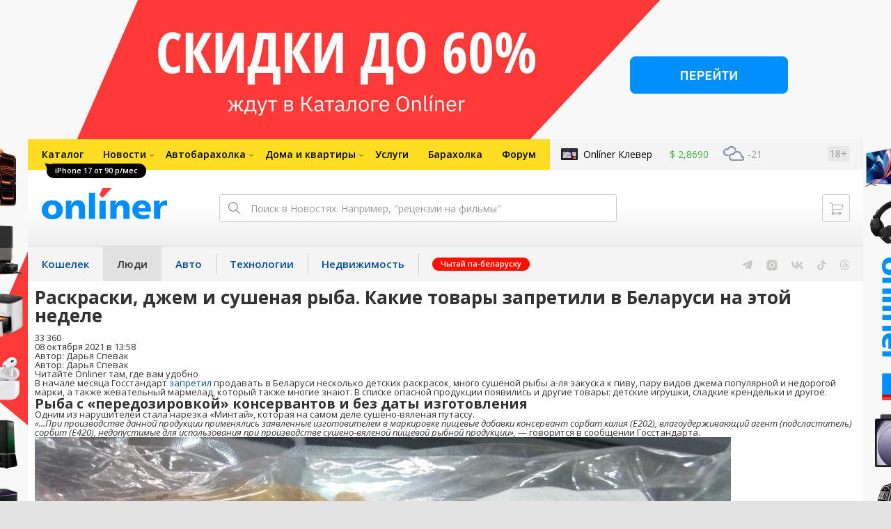

--- FILE ---
content_type: text/html; charset=utf-8
request_url: https://people.onliner.by/2021/10/08/raskraski-dzhem-i-sushenaya-ryba-kakie-tovary-zapretili-v-belarusi-na-etoj-nedele
body_size: 21516
content:
<!doctype html>
<html lang="ru" class="responsive-layout">
<head>
<script type="text/javascript">
window.cookieConsent = {"functional":true,"metrics":true,"ads":true};
</script>
<script>
    window.dataLayer = window.dataLayer || [];
    dataLayer.push({
        ouid: 'snyBDmmBfG95qSWjBQ9lAg=='
    })

    function gtag() {
        dataLayer.push(arguments);
    }

    gtag('consent', 'default', {
        analytics_storage: 'granted',
        ad_storage: 'granted',
    });
</script>
<meta charset="utf-8">
<meta name="theme-color" content="#246eb7">
<meta http-equiv="X-UA-Compatible" content="IE=edge,chrome=1">
<meta name="viewport" content="width=device-width,initial-scale=1.0,minimum-scale=1.0,maximum-scale=1.0,user-scalable=no">

<meta name="keywords" content="">
<meta name="description" content="В начале месяца Госстандарт запретил продавать в Беларуси несколько детских раскрасок, много сушеной рыбы а-ля закуска к пиву, пару видов джема популярной и недорогой марки, а также жевательный мармелад, который также многие знают. В списке опасной продукции появились и другие товары: детс">
<meta property="og:type" content="article">
<meta property="og:title" content="Раскраски, джем и сушеная рыба. Какие товары запретили в Беларуси на этой неделе - Люди Onlíner">
<meta property="og:image" content="https://content.onliner.by/news/default/c907ed98b64003b4b708253f9ff02761.jpeg">
<meta property="og:site_name" content="Onlíner">
<meta property="og:url" content="https://people.onliner.by/2021/10/08/raskraski-dzhem-i-sushenaya-ryba-kakie-tovary-zapretili-v-belarusi-na-etoj-nedele">
<meta property="yandex_recommendations_title" content="Раскраски, джем и сушеная рыба. Какие товары запретили в Беларуси на этой неделе">
<meta property="yandex_recommendations_category" content="Социум">
<meta property="yandex_recommendations_tag" content="Госстандарт">
<meta property="yandex_recommendations_tag" content="Запрет">
<meta property="yandex_recommendations_tag" content="Продукты">
<meta property="yandex_recommendations_image" content="https://content.onliner.by/news/default/c907ed98b64003b4b708253f9ff02761.jpeg">
<meta property="og:description" content="В начале месяца Госстандарт запретил продавать в Беларуси несколько детских раскрасок, много сушеной рыбы а-ля закуска к пиву, пару видов джема популярной и недорогой марки, а также жевательный мармелад, который также многие знают. В списке опасной продукции появились и другие товары: детские игрушки, сладкие крендельки и другое.">
<meta property="fb:app_id" content="837293952989787">
<meta property="article:section" content="Люди Onlíner">
<meta property="article:published_time" content="2021-10-08T13:58:35+03:00">
<meta name="twitter:card" content="summary_large_image">
<meta name="twitter:site" content="@OnlinerBY">
<meta name="twitter:creator" content="@OnlinerBY">
<meta name="twitter:title" content="Раскраски, джем и сушеная рыба. Какие товары запретили в Беларуси на этой неделе - Люди Onlíner">
<meta name="twitter:description" content="В начале месяца Госстандарт запретил продавать в Беларуси несколько детских раскрасок, много сушеной рыбы а-ля закуска к пиву, пару видов джема популярной и недорогой марки, а также жевательный мармелад, который также многие знают. В списке опасной продукции появились и другие товары: детские игрушки, сладкие крендельки и другое.">
<meta name="twitter:image" content="https://content.onliner.by/news/default/c907ed98b64003b4b708253f9ff02761.jpeg">
<meta name="author" content="Дарья Спевак">
<link rel="amphtml" href="https://people.onliner.by/amp/2021/10/08/raskraski-dzhem-i-sushenaya-ryba-kakie-tovary-zapretili-v-belarusi-na-etoj-nedele">
<link rel="canonical" href="https://people.onliner.by/2021/10/08/raskraski-dzhem-i-sushenaya-ryba-kakie-tovary-zapretili-v-belarusi-na-etoj-nedele">
<title>Какие товары запретили в Беларуси на этой неделе</title>

<link rel="preconnect" href="https://cdn.onliner.by">
<link rel="preconnect" href="https://gc.onliner.by">
<link rel="preconnect" href="https://content.onliner.by">
<link rel="preconnect" href="https://imgproxy.onliner.by">

<link rel="shortcut icon" href="https://gc.onliner.by/favicon.ico?v=3">
<link rel="mask-icon" href="https://gc.onliner.by/images/logo/icons/icon.svg?v=3" color="#ff0000">
<link rel="icon" type="image/x-icon" href="https://gc.onliner.by/images/logo/icons/favicon.ico?v=3">
<link rel="icon" type="image/png" href="https://gc.onliner.by/images/logo/icons/favicon-16x16.png?v=3" sizes="16x16">
<link rel="icon" type="image/png" href="https://gc.onliner.by/images/logo/icons/favicon-32x32.png?v=3" sizes="32x32">
<link rel="icon" type="image/png" href="https://gc.onliner.by/images/logo/icons/favicon-96x96.png?v=3" sizes="96x96">
<link rel="icon" type="image/png" href="https://gc.onliner.by/images/logo/icons/favicon-192x192.png?v=3" sizes="192x192">
<link rel="apple-touch-icon" sizes="60x60" href="https://gc.onliner.by/images/logo/icons/apple-touch-icon-60x60.png?v=3">
<link rel="apple-touch-icon" sizes="120x120" href="https://gc.onliner.by/images/logo/icons/apple-touch-icon-120x120.png?v=3">
<link rel="apple-touch-icon" sizes="180x180" href="https://gc.onliner.by/images/logo/icons/apple-touch-icon-180x180.png?v=3">

<link rel="stylesheet" href="https://gc.onliner.by/assets/responsive-header.d280c46c63d6c21e.css">

<script type="text/javascript" src="https://platform-api.sharethis.com/js/sharethis.js#property=5f5382e18f43400012937685&product=sop" async="async"></script>
<script>
    window.vkAsyncInit = function () {
        VK.init({apiId: 4048225, onlyWidgets: true});
    };
</script>



<link rel="stylesheet" href="https://people.onliner.by/assets/app.ef18607ea2c10215.css"><link rel="preconnect" href="https://cdn.diginetica.net/">
<link rel="preconnect" href="https://tracking.diginetica.net/">
<link rel="preconnect" href="https://tracking-app.diginetica.net/">
<script type="text/javascript">
    var digiScript = document.createElement('script');
    digiScript.src = '//cdn.diginetica.net/243/client.js';
    digiScript.defer = true;
    digiScript.async = true;
    document.head.appendChild(digiScript);
</script>
<script async src="https://gc.onliner.by/js/mediameter/counter.js"></script>

<script>window.yaContextCb = window.yaContextCb || []</script>
<script async src="https://yandex.ru/ads/system/context.js"></script>
<link rel="alternate" type="application/rss+xml" title="Onliner - Люди" href="https://people.onliner.by/feed" />
</head>
<body>

        <div class="adfox-banner-background"></div>

        <style>
@media only screen and (max-width: 640px) {
    .responsive-layout .bnr-top-wide {
        display: none;
    }
}
@media only screen and (min-width: 1001px) {
    .responsive-layout .bnr-top-wide_fixed-height {
        height: 200px;
    }
    .responsive-layout .bnr-top-wide_fixed-height iframe {
        height: 200px !important;
    }
}
</style>
<div id="adfox_154331749563871279"></div>
<script>
    (function(w, n) {
        w[n] = w[n] || [];
        w[n].push([{
            ownerId: 260941,
            containerId: 'adfox_154331749563871279',
            params: {
                p1: 'dfjls',
                p2: 'fzvf',
                puid1: 'people',
                puid2: 'gosstandart:zapret:produkty'
            }
        }, ['desktop'], {
            tabletWidth: 1000,
            phoneWidth: 640,
            isAutoReloads: false
        }]);
    })(window, 'adfoxAsyncParamsAdaptive');
</script>
    <!--Layout container-->
<div class="layout-container">
<!--Container-->
<div id="container">
    <div class="g-container-outer">
        
                    <div class="l-gradient-wrapper">
            <!--Top-->
            <header class="g-top">
                <div id="navigation-sidebar" class="header-style">
    <div class="header-style__overlay"
         data-bind="click: $root.toggleSidebar.bind($root)"></div>
    <div class="header-style__aside">
        <div class="header-style__toggle"></div>
        <span href="#" class="header-style__underlay" data-bind="click: $root.toggleSidebar.bind($root)"></span>

        <div class="header-style__navigation">
            <div class="header-style__top">
                <div class="header-style__age">18+</div>
                <div class="header-style__title">Люди</div>
            </div>
            <div class="header-style__middle">
                                <ul class="header-style__list header-style__list_primary">
                    <li class="header-style__item " >
            <a href="https://www.onliner.by"
               class="header-style__link header-style__link_primary">
                <span class="header-style__sign">Главная страница</span>
            </a>
                                </li>
                    <li class="header-style__item " >
            <a href="https://catalog.onliner.by"
               class="header-style__link header-style__link_primary">
                <span class="header-style__sign">Каталог</span>
            </a>
            <a href="https://catalog.onliner.by/mobile?is_by_parts=1&mfr%5B0%5D=apple&utm_source=onliner&utm_medium=babl&utm_campaign=iphone17" target="_self" class="header-style__bubble header-style__bubble_universal" style="background-color: #000000; color: #FFFFFF;">
    iPhone 17 от 90 р/мес</a>
                    </li>
                    <li class="header-style__item header-style__item_arrow" data-bind="click: $root.toggleArrowItem.bind($root)">
            <a href="#"
               class="header-style__link header-style__link_primary">
                <span class="header-style__sign">Новости</span>
            </a>
                                        <ul class="header-style__list header-style__list_secondary">
                                            <li class="header-style__item">
                            <a href="https://people.onliner.by" class="header-style__link header-style__link_primary"
                               data-bind="click: $root.goToLink.bind($root)">
                                <span class="header-style__sign">Люди</span>
                            </a>
                                                    </li>
                                            <li class="header-style__item">
                            <a href="https://money.onliner.by" class="header-style__link header-style__link_primary"
                               data-bind="click: $root.goToLink.bind($root)">
                                <span class="header-style__sign">Кошелек</span>
                            </a>
                                                    </li>
                                            <li class="header-style__item">
                            <a href="https://auto.onliner.by" class="header-style__link header-style__link_primary"
                               data-bind="click: $root.goToLink.bind($root)">
                                <span class="header-style__sign">Авто</span>
                            </a>
                                                    </li>
                                            <li class="header-style__item">
                            <a href="https://tech.onliner.by" class="header-style__link header-style__link_primary"
                               data-bind="click: $root.goToLink.bind($root)">
                                <span class="header-style__sign">Технологии</span>
                            </a>
                                                    </li>
                                            <li class="header-style__item">
                            <a href="https://realt.onliner.by" class="header-style__link header-style__link_primary"
                               data-bind="click: $root.goToLink.bind($root)">
                                <span class="header-style__sign">Недвижимость</span>
                            </a>
                                                    </li>
                                    </ul>
                    </li>
                    <li class="header-style__item header-style__item_arrow" data-bind="click: $root.toggleArrowItem.bind($root)">
            <a href="#"
               class="header-style__link header-style__link_primary">
                <span class="header-style__sign">Автобарахолка</span>
            </a>
                                        <ul class="header-style__list header-style__list_secondary">
                                            <li class="header-style__item">
                            <a href="https://ab.onliner.by" class="header-style__link header-style__link_primary"
                               data-bind="click: $root.goToLink.bind($root)">
                                <span class="header-style__sign">Авто</span>
                            </a>
                                                    </li>
                                            <li class="header-style__item">
                            <a href="https://mb.onliner.by" class="header-style__link header-style__link_primary"
                               data-bind="click: $root.goToLink.bind($root)">
                                <span class="header-style__sign">Мото</span>
                            </a>
                                                    </li>
                                    </ul>
                    </li>
                    <li class="header-style__item header-style__item_arrow" data-bind="click: $root.toggleArrowItem.bind($root)">
            <a href="#"
               class="header-style__link header-style__link_primary">
                <span class="header-style__sign">Дома и квартиры</span>
            </a>
                                        <ul class="header-style__list header-style__list_secondary">
                                            <li class="header-style__item">
                            <a href="https://r.onliner.by/pk" class="header-style__link header-style__link_primary"
                               data-bind="click: $root.goToLink.bind($root)">
                                <span class="header-style__sign">Продажа</span>
                            </a>
                                                    </li>
                                            <li class="header-style__item">
                            <a href="https://r.onliner.by/ak" class="header-style__link header-style__link_primary"
                               data-bind="click: $root.goToLink.bind($root)">
                                <span class="header-style__sign">Аренда</span>
                            </a>
                                                    </li>
                                    </ul>
                    </li>
                    <li class="header-style__item " >
            <a href="https://s.onliner.by/tasks"
               class="header-style__link header-style__link_primary">
                <span class="header-style__sign">Услуги</span>
            </a>
                                </li>
                    <li class="header-style__item " >
            <a href="https://baraholka.onliner.by"
               class="header-style__link header-style__link_primary">
                <span class="header-style__sign">Барахолка</span>
            </a>
                                </li>
                    <li class="header-style__item " >
            <a href="https://forum.onliner.by"
               class="header-style__link header-style__link_primary">
                <span class="header-style__sign">Форум</span>
            </a>
                                </li>
    </ul>

<div class="header-style__divider"></div>

<ul class="header-style__list header-style__list_primary">
    <li class="header-style__item header-style__item_clover">
        <a href="https://clever.onliner.by/?utm_source=onliner&utm_medium=navigation&utm_campaign=clever" target="_blank"
           class="header-style__link header-style__link_primary">
            <span class="header-style__sign">Onlíner Клевер</span>
        </a>
    </li>
</ul>

<div class="header-style__divider"></div>

<ul class="header-style__list header-style__list_primary">
    <li id="cart-mobile" class="header-style__item header-style__item_cart">
        <a href="https://cart.onliner.by" class="header-style__link header-style__link_primary">
            <span class="header-style__sign">Корзина</span>
            <!-- ko if: $root.cartQuantity -->
            <span class="header-style__counter"
                  data-bind="text: $root.cartQuantity"></span>
            <!-- /ko -->
        </a>
    </li>

    <!-- ko if: $root.currentUser.id() -->
    <li class="header-style__item header-style__item_history">
        <a href="https://cart.onliner.by/orders" class="header-style__link header-style__link_primary">
            <span class="header-style__sign">История заказов</span>
        </a>
    </li>
    <!-- /ko -->
</ul>

<div class="header-style__divider"></div>

<ul class="header-style__list header-style__list_primary">
    <li class="header-style__item js-currency-widget" style="display: none;">
        <a href="https://kurs.onliner.by" class="header-style__link header-style__link_primary">
            <span class="b-top-navigation-informers__link js-currency-amount"></span>
        </a>
    </li>
    <li class="header-style__item js-weather-widget" style="display: none;">
        <a href="https://pogoda.onliner.by" class="header-style__link header-style__link_primary">
            <i class="phenomena-icon extra-small js-weather-icon"></i>
            <span class="js-weather"></span>
        </a>
    </li>
</ul>
            </div>
            <div class="header-style__bottom">
                <!-- ko if: $root.currentUser.id() -->

                <div class="header-style__exit">
                    <a class="header-style__link header-style__link_secondary"
                       data-bind="click: $root.currentUser.logout">
                        Выйти
                    </a>
                </div>

                <div class="header-style__data">
                    <div class="header-style__preview">
                        <a href="https://profile.onliner.by/" class="header-style__image header-style__image_person"
                           data-bind="style: {'background-image': 'url(\'https://content.onliner.by/user/avatar/60x60/' + $root.currentUser.id() + '\')'}"></a>
                    </div>
                    <div class="header-style__name">
                        <a href="https://profile.onliner.by" class="header-style__link header-style__link_primary"
                           data-bind="text: $root.currentUser.nickname()" >
                        </a>
                    </div>
                </div>
                <!-- /ko -->

                <!-- ko if: !$root.currentUser.id() -->
                    <div id="login-app-mobile"></div>
                <!-- /ko -->
            </div>
        </div>
    </div>
</div>

<script>
    document.addEventListener('DOMContentLoaded', function () {
        var sidebarContainer = document.getElementById('navigation-sidebar'),
            options = {
                selectors: {},
                modifiers: {
                    sidebarOpened: 'body_state-header-style_opened',
                    arrowItemOpened: 'header-style__item_opened'
                }
            },
            currentUser = new CLASSES.User();

    
        options.currentUser = currentUser;

        var sidebarNavigation = new SidebarNavigation(options);

        sidebarContainer && !ko.dataFor(sidebarContainer) && ko.applyBindings(sidebarNavigation, sidebarContainer);

        Onliner.dispatcher.subscribe('auth:success', function (data) {
            currentUser.setData(data.user);
        });

        Onliner.dispatcher.subscribe('general:close-sidebar-navigation', function () {
            sidebarNavigation.closeSidebar();
        });
    });
</script>

                <!--Top-navigation-->
<div class="b-top-menu">
<div class="g-top-i">
<nav class="b-top-navigation">

<!--Main-navigation-->
<ul class="b-main-navigation">
<li class="b-main-navigation__item">
    <a href="https://catalog.onliner.by/mobile?is_by_parts=1&mfr%5B0%5D=apple&utm_source=onliner&utm_medium=babl&utm_campaign=iphone17" target="_self" class="b-main-navigation__advert b-main-navigation__advert_universal" >
    <div class="b-main-navigation__bubble b-main-navigation__bubble_universal" style="background-color: #000000; color: #FFFFFF;">iPhone 17 от 90 р/мес        <svg width="13" height="13" viewBox="0 0 13 13" fill="none" style="color: #000000;">
            <path d="M9.16821 1.45252C7.22163 0.520094 5.08519 0 2.85 0C1.89141 0 0.912697 0.117201 0 0.300014C2.79816 3.00973 3.57245 7.58069 4.04041 11.4276C4.08739 11.9643 4.17475 12.4895 4.29944 13H13V0.106333C11.6176 0.304071 10.3221 0.771079 9.16821 1.45252Z" fill="currentColor"></path>
        </svg>
    </div>
</a>
    <a href="https://catalog.onliner.by" class="b-main-navigation__link">
        <span class="b-main-navigation__text">Каталог</span>
    </a>
</li>

<li class="b-main-navigation__item b-main-navigation__item_arrow b-main-navigation__item_current">
    <a href="https://www.onliner.by" class="b-main-navigation__link">
        <span class="b-main-navigation__text">Новости</span>
    </a>
    <div class="b-main-navigation__dropdown">
        <div class="g-top-i">
            <div class="b-main-navigation__dropdown-wrapper">
                <div class="b-main-navigation__dropdown-grid">
                                                                <div class="b-main-navigation__dropdown-column b-main-navigation__dropdown-column_25">
                            <div class="b-main-navigation__dropdown-title">
                                <a href="https://people.onliner.by" class="b-main-navigation__dropdown-title-link">Люди</a>
                            </div>
                            <ul class="b-main-navigation__dropdown-news-list">
            <li class="b-main-navigation__dropdown-news-item">
            <a href="https://people.onliner.by/2026/02/02/20-letnyaya-devushka-priexal" class="b-main-navigation__dropdown-news-preview">
                <picture>
    <source srcset="https://imgproxy.onliner.by/4PuP0VDMD5GmH2BaM4Ao6rABKYZr_IYk8uikM9ttbXk/rt:fill/s:100:60/aHR0cHM6Ly9jb250/ZW50Lm9ubGluZXIu/YnkvbmV3cy81NTB4/Mjk4L2Y1OWU5ZjJh/ZTlmMDYzZGU0OTU0/YjVkMGMyMDU3MDgy/LmpwZw.webp 100w, https://imgproxy.onliner.by/0L-CcKYXpzHN2rDD4oK7hAlkef9afV3vrWFT2ZVN--c/rt:fill/s:200:120/aHR0cHM6Ly9jb250/ZW50Lm9ubGluZXIu/YnkvbmV3cy81NTB4/Mjk4L2Y1OWU5ZjJh/ZTlmMDYzZGU0OTU0/YjVkMGMyMDU3MDgy/LmpwZw.webp 200w" sizes="100px" type="image/webp">
    <source srcset="https://imgproxy.onliner.by/VHJFsIOiqvRQCv51JaJwDquSU8vGgJ7j1C022HgJZ1M/rt:fill/s:100:60/aHR0cHM6Ly9jb250/ZW50Lm9ubGluZXIu/YnkvbmV3cy81NTB4/Mjk4L2Y1OWU5ZjJh/ZTlmMDYzZGU0OTU0/YjVkMGMyMDU3MDgy/LmpwZw.jpg 100w, https://imgproxy.onliner.by/7I-Cp_KpA_eGuiX_bksgkLAhZVFqXrWujOgyLDkdA8E/rt:fill/s:200:120/aHR0cHM6Ly9jb250/ZW50Lm9ubGluZXIu/YnkvbmV3cy81NTB4/Mjk4L2Y1OWU5ZjJh/ZTlmMDYzZGU0OTU0/YjVkMGMyMDU3MDgy/LmpwZw.jpg 200w" sizes="100px" type="image/jpeg">
    <img src="https://imgproxy.onliner.by/7I-Cp_KpA_eGuiX_bksgkLAhZVFqXrWujOgyLDkdA8E/rt:fill/s:200:120/aHR0cHM6Ly9jb250/ZW50Lm9ubGluZXIu/YnkvbmV3cy81NTB4/Mjk4L2Y1OWU5ZjJh/ZTlmMDYzZGU0OTU0/YjVkMGMyMDU3MDgy/LmpwZw.jpg" loading="lazy">
</picture>                <span class="b-main-navigation__dropdown-news-labels">
                                            <span class="b-main-navigation__dropdown-news-label b-main-navigation__dropdown-news-label_view b-main-navigation__dropdown-news-label_secondary">108 957</span>
                                    </span>
            </a>
            <div class="b-main-navigation__dropdown-news-description">
                <a href="https://people.onliner.by/2026/02/02/20-letnyaya-devushka-priexal" class="b-main-navigation__dropdown-news-link">
                    20-летняя девушка приехала в Минск на работу и пропала                </a>
            </div>
        </li>
            <li class="b-main-navigation__dropdown-news-item">
            <a href="https://people.onliner.by/2026/02/02/iz-za-xolodov-mestnye-vlasti" class="b-main-navigation__dropdown-news-preview">
                <picture>
    <source srcset="https://imgproxy.onliner.by/06sT-00anxZGYb1gjco40oKRZbt5wILr_FD3XzQGrq8/rt:fill/s:100:60/aHR0cHM6Ly9jb250/ZW50Lm9ubGluZXIu/YnkvbmV3cy81NTB4/Mjk4Lzg5MGJiY2Zm/N2E4MTIzNGE5ZmY3/Mzg4ZjU5NWU5ZTY4/LmpwZw.webp 100w, https://imgproxy.onliner.by/RGZsRSdbnoR7zOC3Vh7kX7eIhyLHsZh-2_yffLOi828/rt:fill/s:200:120/aHR0cHM6Ly9jb250/ZW50Lm9ubGluZXIu/YnkvbmV3cy81NTB4/Mjk4Lzg5MGJiY2Zm/N2E4MTIzNGE5ZmY3/Mzg4ZjU5NWU5ZTY4/LmpwZw.webp 200w" sizes="100px" type="image/webp">
    <source srcset="https://imgproxy.onliner.by/aczaTfXmUgCYvaGrtRSlMWx0BrL5xu8t1A1llTyvPBo/rt:fill/s:100:60/aHR0cHM6Ly9jb250/ZW50Lm9ubGluZXIu/YnkvbmV3cy81NTB4/Mjk4Lzg5MGJiY2Zm/N2E4MTIzNGE5ZmY3/Mzg4ZjU5NWU5ZTY4/LmpwZw.jpg 100w, https://imgproxy.onliner.by/ac20jeaxj6HYGQ0wFQUO5jigfpSNhknM8qZxlawjruA/rt:fill/s:200:120/aHR0cHM6Ly9jb250/ZW50Lm9ubGluZXIu/YnkvbmV3cy81NTB4/Mjk4Lzg5MGJiY2Zm/N2E4MTIzNGE5ZmY3/Mzg4ZjU5NWU5ZTY4/LmpwZw.jpg 200w" sizes="100px" type="image/jpeg">
    <img src="https://imgproxy.onliner.by/ac20jeaxj6HYGQ0wFQUO5jigfpSNhknM8qZxlawjruA/rt:fill/s:200:120/aHR0cHM6Ly9jb250/ZW50Lm9ubGluZXIu/YnkvbmV3cy81NTB4/Mjk4Lzg5MGJiY2Zm/N2E4MTIzNGE5ZmY3/Mzg4ZjU5NWU5ZTY4/LmpwZw.jpg" loading="lazy">
</picture>                <span class="b-main-navigation__dropdown-news-labels">
                                            <span class="b-main-navigation__dropdown-news-label b-main-navigation__dropdown-news-label_view b-main-navigation__dropdown-news-label_secondary">65 598</span>
                                    </span>
            </a>
            <div class="b-main-navigation__dropdown-news-description">
                <a href="https://people.onliner.by/2026/02/02/iz-za-xolodov-mestnye-vlasti" class="b-main-navigation__dropdown-news-link">
                    Больше полумиллиона детей не пошли сегодня в школу из-за морозов                </a>
            </div>
        </li>
            <li class="b-main-navigation__dropdown-news-item">
            <a href="https://people.onliner.by/2026/02/02/samaya-xolodnaya-poka-noch" class="b-main-navigation__dropdown-news-preview">
                <picture>
    <source srcset="https://imgproxy.onliner.by/TyYtZXVer83ugHm7DhEl69vbLSxfNCE3_yBH0dHgHn0/rt:fill/s:100:60/aHR0cHM6Ly9jb250/ZW50Lm9ubGluZXIu/YnkvbmV3cy81NTB4/Mjk4L2UxZjgzNzRh/ODg4MzQxODUwYTRh/ZDFkY2JhOTYzMGEy/LmpwZw.webp 100w, https://imgproxy.onliner.by/7HzAdrtDbd-u3T_III23bU3FplW5zX2aiw_QezvX5cU/rt:fill/s:200:120/aHR0cHM6Ly9jb250/ZW50Lm9ubGluZXIu/YnkvbmV3cy81NTB4/Mjk4L2UxZjgzNzRh/ODg4MzQxODUwYTRh/ZDFkY2JhOTYzMGEy/LmpwZw.webp 200w" sizes="100px" type="image/webp">
    <source srcset="https://imgproxy.onliner.by/2sTqLmJLDv2-NuMdRUz8Hk8vq9O-iGE_jAMHAmrI65M/rt:fill/s:100:60/aHR0cHM6Ly9jb250/ZW50Lm9ubGluZXIu/YnkvbmV3cy81NTB4/Mjk4L2UxZjgzNzRh/ODg4MzQxODUwYTRh/ZDFkY2JhOTYzMGEy/LmpwZw.jpg 100w, https://imgproxy.onliner.by/selxkiPGoyh0PF3s3KcGzRMGg58WMUvPlJgi7lzFcgo/rt:fill/s:200:120/aHR0cHM6Ly9jb250/ZW50Lm9ubGluZXIu/YnkvbmV3cy81NTB4/Mjk4L2UxZjgzNzRh/ODg4MzQxODUwYTRh/ZDFkY2JhOTYzMGEy/LmpwZw.jpg 200w" sizes="100px" type="image/jpeg">
    <img src="https://imgproxy.onliner.by/selxkiPGoyh0PF3s3KcGzRMGg58WMUvPlJgi7lzFcgo/rt:fill/s:200:120/aHR0cHM6Ly9jb250/ZW50Lm9ubGluZXIu/YnkvbmV3cy81NTB4/Mjk4L2UxZjgzNzRh/ODg4MzQxODUwYTRh/ZDFkY2JhOTYzMGEy/LmpwZw.jpg" loading="lazy">
</picture>                <span class="b-main-navigation__dropdown-news-labels">
                                            <span class="b-main-navigation__dropdown-news-label b-main-navigation__dropdown-news-label_view b-main-navigation__dropdown-news-label_secondary">41 009</span>
                                    </span>
            </a>
            <div class="b-main-navigation__dropdown-news-description">
                <a href="https://people.onliner.by/2026/02/02/samaya-xolodnaya-poka-noch" class="b-main-navigation__dropdown-news-link">
                    Пережили самую холодную ночь. Дальше потепление?                </a>
            </div>
        </li>
    </ul>
<div class="b-main-navigation__dropdown-control">
    <a href="https://people.onliner.by" class="b-main-navigation__dropdown-button">
                    Перейти в раздел            </a>
</div>

                        </div>
                                            <div class="b-main-navigation__dropdown-column b-main-navigation__dropdown-column_25">
                            <div class="b-main-navigation__dropdown-title">
                                <a href="https://auto.onliner.by" class="b-main-navigation__dropdown-title-link">Авто</a>
                            </div>
                            <ul class="b-main-navigation__dropdown-news-list">
            <li class="b-main-navigation__dropdown-news-item">
            <a href="https://auto.onliner.by/2026/02/02/probeg-polmilliona" class="b-main-navigation__dropdown-news-preview">
                <picture>
    <source srcset="https://imgproxy.onliner.by/XIVUUOg_PN6neM3xSZyjwG3NQLkw8JOq-xU8utkRHkU/rt:fill/s:100:60/aHR0cHM6Ly9jb250/ZW50Lm9ubGluZXIu/YnkvbmV3cy81NTB4/Mjk4LzZlNzk0OTE3/MGYwMjZiNjAwZTcx/NzQwMmRjZjdmNThh/LmpwZw.webp 100w, https://imgproxy.onliner.by/pjsW4Bg3-iKKZQNIff_TlQqRIvLklSIx8C4KTb_iqkQ/rt:fill/s:200:120/aHR0cHM6Ly9jb250/ZW50Lm9ubGluZXIu/YnkvbmV3cy81NTB4/Mjk4LzZlNzk0OTE3/MGYwMjZiNjAwZTcx/NzQwMmRjZjdmNThh/LmpwZw.webp 200w" sizes="100px" type="image/webp">
    <source srcset="https://imgproxy.onliner.by/1olHvstmO8TMSa2dY8IihEYYeNKXWPLOt8cbj3lnWv8/rt:fill/s:100:60/aHR0cHM6Ly9jb250/ZW50Lm9ubGluZXIu/YnkvbmV3cy81NTB4/Mjk4LzZlNzk0OTE3/MGYwMjZiNjAwZTcx/NzQwMmRjZjdmNThh/LmpwZw.jpg 100w, https://imgproxy.onliner.by/cjF8d3Yau3qG9gnuW8z7BYGKeuTiMJ01jxi9FR-LkuM/rt:fill/s:200:120/aHR0cHM6Ly9jb250/ZW50Lm9ubGluZXIu/YnkvbmV3cy81NTB4/Mjk4LzZlNzk0OTE3/MGYwMjZiNjAwZTcx/NzQwMmRjZjdmNThh/LmpwZw.jpg 200w" sizes="100px" type="image/jpeg">
    <img src="https://imgproxy.onliner.by/cjF8d3Yau3qG9gnuW8z7BYGKeuTiMJ01jxi9FR-LkuM/rt:fill/s:200:120/aHR0cHM6Ly9jb250/ZW50Lm9ubGluZXIu/YnkvbmV3cy81NTB4/Mjk4LzZlNzk0OTE3/MGYwMjZiNjAwZTcx/NzQwMmRjZjdmNThh/LmpwZw.jpg" loading="lazy">
</picture>                <span class="b-main-navigation__dropdown-news-labels">
                                            <span class="b-main-navigation__dropdown-news-label b-main-navigation__dropdown-news-label_view b-main-navigation__dropdown-news-label_secondary">55 060</span>
                                    </span>
            </a>
            <div class="b-main-navigation__dropdown-news-description">
                <a href="https://auto.onliner.by/2026/02/02/probeg-polmilliona" class="b-main-navigation__dropdown-news-link">
                    «Пробег перевалил за полмиллиона километров». 16 лет на Skoda Octavia                </a>
            </div>
        </li>
            <li class="b-main-navigation__dropdown-news-item">
            <a href="https://auto.onliner.by/2026/02/02/avariya-na-mkad-17" class="b-main-navigation__dropdown-news-preview">
                <picture>
    <source srcset="https://imgproxy.onliner.by/-JTEbXLDvyN9DPaasdvygPyqDrA_nluiSKdGpTH4LeA/rt:fill/s:100:60/aHR0cHM6Ly9jb250/ZW50Lm9ubGluZXIu/YnkvbmV3cy81NTB4/Mjk4LzQ1NDg1ZWQ3/NzdlNWFjZTQ3ZmJk/NzJjOWJlZDc0MGJh/LmpwZw.webp 100w, https://imgproxy.onliner.by/tUow3nxbCKFJZJL1ClN-rozNs3sz39MLzhRD6rgCxy0/rt:fill/s:200:120/aHR0cHM6Ly9jb250/ZW50Lm9ubGluZXIu/YnkvbmV3cy81NTB4/Mjk4LzQ1NDg1ZWQ3/NzdlNWFjZTQ3ZmJk/NzJjOWJlZDc0MGJh/LmpwZw.webp 200w" sizes="100px" type="image/webp">
    <source srcset="https://imgproxy.onliner.by/nx3QVc4BEEqiapz4VTkySEVtDBaM4Jy3zdEz07vKpEk/rt:fill/s:100:60/aHR0cHM6Ly9jb250/ZW50Lm9ubGluZXIu/YnkvbmV3cy81NTB4/Mjk4LzQ1NDg1ZWQ3/NzdlNWFjZTQ3ZmJk/NzJjOWJlZDc0MGJh/LmpwZw.jpg 100w, https://imgproxy.onliner.by/1Ee_ErgIbOWWnw-KBGN-nkVLwHjEbkcoc3XXqC2_b4A/rt:fill/s:200:120/aHR0cHM6Ly9jb250/ZW50Lm9ubGluZXIu/YnkvbmV3cy81NTB4/Mjk4LzQ1NDg1ZWQ3/NzdlNWFjZTQ3ZmJk/NzJjOWJlZDc0MGJh/LmpwZw.jpg 200w" sizes="100px" type="image/jpeg">
    <img src="https://imgproxy.onliner.by/1Ee_ErgIbOWWnw-KBGN-nkVLwHjEbkcoc3XXqC2_b4A/rt:fill/s:200:120/aHR0cHM6Ly9jb250/ZW50Lm9ubGluZXIu/YnkvbmV3cy81NTB4/Mjk4LzQ1NDg1ZWQ3/NzdlNWFjZTQ3ZmJk/NzJjOWJlZDc0MGJh/LmpwZw.jpg" loading="lazy">
</picture>                <span class="b-main-navigation__dropdown-news-labels">
                                            <span class="b-main-navigation__dropdown-news-label b-main-navigation__dropdown-news-label_view b-main-navigation__dropdown-news-label_primary">21 716</span>
                                    </span>
            </a>
            <div class="b-main-navigation__dropdown-news-description">
                <a href="https://auto.onliner.by/2026/02/02/avariya-na-mkad-17" class="b-main-navigation__dropdown-news-link">
                    Авария на МКАД. «Машина подпрыгнула в левой полосе»?                </a>
            </div>
        </li>
            <li class="b-main-navigation__dropdown-news-item">
            <a href="https://auto.onliner.by/2026/02/02/mercedes-popali-v-dtp" class="b-main-navigation__dropdown-news-preview">
                <picture>
    <source srcset="https://imgproxy.onliner.by/90VjMskkaSoveRfwTFMJ7UVET56XAh7w_tccoEIytSM/rt:fill/s:100:60/aHR0cHM6Ly9jb250/ZW50Lm9ubGluZXIu/YnkvbmV3cy81NTB4/Mjk4L2Q3YzkxN2Iw/YjdhZmY1NTEzNzBm/YTg5ZjQxZGMxMTNh/LmpwZw.webp 100w, https://imgproxy.onliner.by/XmFN5zJ6I0sFgmoZBzW3iTWab_dH80Sjkyl1EqQAYAM/rt:fill/s:200:120/aHR0cHM6Ly9jb250/ZW50Lm9ubGluZXIu/YnkvbmV3cy81NTB4/Mjk4L2Q3YzkxN2Iw/YjdhZmY1NTEzNzBm/YTg5ZjQxZGMxMTNh/LmpwZw.webp 200w" sizes="100px" type="image/webp">
    <source srcset="https://imgproxy.onliner.by/yvRE4Pe90pE9vu6fKEZ_7MQBPoieojWLdZrLERQ-v-4/rt:fill/s:100:60/aHR0cHM6Ly9jb250/ZW50Lm9ubGluZXIu/YnkvbmV3cy81NTB4/Mjk4L2Q3YzkxN2Iw/YjdhZmY1NTEzNzBm/YTg5ZjQxZGMxMTNh/LmpwZw.jpg 100w, https://imgproxy.onliner.by/72Y18uAU_XHKknAdc4ygaB0uDWQusNw0Qcyg960mAnA/rt:fill/s:200:120/aHR0cHM6Ly9jb250/ZW50Lm9ubGluZXIu/YnkvbmV3cy81NTB4/Mjk4L2Q3YzkxN2Iw/YjdhZmY1NTEzNzBm/YTg5ZjQxZGMxMTNh/LmpwZw.jpg 200w" sizes="100px" type="image/jpeg">
    <img src="https://imgproxy.onliner.by/72Y18uAU_XHKknAdc4ygaB0uDWQusNw0Qcyg960mAnA/rt:fill/s:200:120/aHR0cHM6Ly9jb250/ZW50Lm9ubGluZXIu/YnkvbmV3cy81NTB4/Mjk4L2Q3YzkxN2Iw/YjdhZmY1NTEzNzBm/YTg5ZjQxZGMxMTNh/LmpwZw.jpg" loading="lazy">
</picture>                <span class="b-main-navigation__dropdown-news-labels">
                                            <span class="b-main-navigation__dropdown-news-label b-main-navigation__dropdown-news-label_view b-main-navigation__dropdown-news-label_primary">13 544</span>
                                    </span>
            </a>
            <div class="b-main-navigation__dropdown-news-description">
                <a href="https://auto.onliner.by/2026/02/02/mercedes-popali-v-dtp" class="b-main-navigation__dropdown-news-link">
                    Два Mercedes попали в ДТП в центре Минска — один вылетел за пределы дороги. Видео                 </a>
            </div>
        </li>
    </ul>
<div class="b-main-navigation__dropdown-control">
    <a href="https://auto.onliner.by" class="b-main-navigation__dropdown-button">
                    Перейти в раздел            </a>
</div>

                        </div>
                                            <div class="b-main-navigation__dropdown-column b-main-navigation__dropdown-column_25">
                            <div class="b-main-navigation__dropdown-title">
                                <a href="https://tech.onliner.by" class="b-main-navigation__dropdown-title-link">Технологии</a>
                            </div>
                            <ul class="b-main-navigation__dropdown-news-list">
            <li class="b-main-navigation__dropdown-news-item">
            <a href="https://tech.onliner.by/2026/02/02/krovavo-no-xorosho-kritiki-i-zriteli-v-vostorge-ot-xorrora-na-pomoshh" class="b-main-navigation__dropdown-news-preview">
                <picture>
    <source srcset="https://imgproxy.onliner.by/KHgbtazv6spIyI2F28V93uxcOnhHOw3IMCZh1TUnEqU/rt:fill/s:100:60/aHR0cHM6Ly9jb250/ZW50Lm9ubGluZXIu/YnkvbmV3cy81NTB4/Mjk4LzZkMDA3MzQ0/YTM1YmE4Y2JkYWJk/Nzg0MDU0ZTVkNDI4/LmpwZw.webp 100w, https://imgproxy.onliner.by/EzkQObOPWGp6qhdjvxEWf9U_AOJVm2PY-CDjutppiP8/rt:fill/s:200:120/aHR0cHM6Ly9jb250/ZW50Lm9ubGluZXIu/YnkvbmV3cy81NTB4/Mjk4LzZkMDA3MzQ0/YTM1YmE4Y2JkYWJk/Nzg0MDU0ZTVkNDI4/LmpwZw.webp 200w" sizes="100px" type="image/webp">
    <source srcset="https://imgproxy.onliner.by/VFBBrFq1o_qwQpW_OvcmAw7D_kcJdWNETBIbsWontYA/rt:fill/s:100:60/aHR0cHM6Ly9jb250/ZW50Lm9ubGluZXIu/YnkvbmV3cy81NTB4/Mjk4LzZkMDA3MzQ0/YTM1YmE4Y2JkYWJk/Nzg0MDU0ZTVkNDI4/LmpwZw.jpg 100w, https://imgproxy.onliner.by/g0jKYfFq67rS3X_aZuGl2yE_Kr8nc6hxtztYZtDi2LM/rt:fill/s:200:120/aHR0cHM6Ly9jb250/ZW50Lm9ubGluZXIu/YnkvbmV3cy81NTB4/Mjk4LzZkMDA3MzQ0/YTM1YmE4Y2JkYWJk/Nzg0MDU0ZTVkNDI4/LmpwZw.jpg 200w" sizes="100px" type="image/jpeg">
    <img src="https://imgproxy.onliner.by/g0jKYfFq67rS3X_aZuGl2yE_Kr8nc6hxtztYZtDi2LM/rt:fill/s:200:120/aHR0cHM6Ly9jb250/ZW50Lm9ubGluZXIu/YnkvbmV3cy81NTB4/Mjk4LzZkMDA3MzQ0/YTM1YmE4Y2JkYWJk/Nzg0MDU0ZTVkNDI4/LmpwZw.jpg" loading="lazy">
</picture>                <span class="b-main-navigation__dropdown-news-labels">
                                            <span class="b-main-navigation__dropdown-news-label b-main-navigation__dropdown-news-label_view b-main-navigation__dropdown-news-label_primary">30 742</span>
                                    </span>
            </a>
            <div class="b-main-navigation__dropdown-news-description">
                <a href="https://tech.onliner.by/2026/02/02/krovavo-no-xorosho-kritiki-i-zriteli-v-vostorge-ot-xorrora-na-pomoshh" class="b-main-navigation__dropdown-news-link">
                    «Кроваво, но хорошо»: критики и зрители в восторге от хоррора «На помощь!»                 </a>
            </div>
        </li>
            <li class="b-main-navigation__dropdown-news-item">
            <a href="https://tech.onliner.by/2026/02/02/kitajcy-nachali-massovo-skupat-sim-karty-oni-nadeyatsya-dobyt-iz-nix-zoloto" class="b-main-navigation__dropdown-news-preview">
                <picture>
    <source srcset="https://imgproxy.onliner.by/Z0qCTxqIe4zi8jy1JPhyRwTR42bGfQTSsWBQ4gMPG7c/rt:fill/s:100:60/aHR0cHM6Ly9jb250/ZW50Lm9ubGluZXIu/YnkvbmV3cy81NTB4/Mjk4L2QwYmIwODlj/ZGI3OTI1ZjdkOTNh/MGI3NGNmOTUwYjVj/LmpwZw.webp 100w, https://imgproxy.onliner.by/FVWpO7X2qy5cLpYoSLMxoct_1WnlIsaRJ32V5Q-pKt0/rt:fill/s:200:120/aHR0cHM6Ly9jb250/ZW50Lm9ubGluZXIu/YnkvbmV3cy81NTB4/Mjk4L2QwYmIwODlj/ZGI3OTI1ZjdkOTNh/MGI3NGNmOTUwYjVj/LmpwZw.webp 200w" sizes="100px" type="image/webp">
    <source srcset="https://imgproxy.onliner.by/wLu4h1zcqZxUdXFeqXhmcusLwKd1vKA9ijIl0AWIJtY/rt:fill/s:100:60/aHR0cHM6Ly9jb250/ZW50Lm9ubGluZXIu/YnkvbmV3cy81NTB4/Mjk4L2QwYmIwODlj/ZGI3OTI1ZjdkOTNh/MGI3NGNmOTUwYjVj/LmpwZw.jpg 100w, https://imgproxy.onliner.by/G_T1JpxpYddps0UkQAJtJbrygSyGeQ2HbLiAOcdA2Uo/rt:fill/s:200:120/aHR0cHM6Ly9jb250/ZW50Lm9ubGluZXIu/YnkvbmV3cy81NTB4/Mjk4L2QwYmIwODlj/ZGI3OTI1ZjdkOTNh/MGI3NGNmOTUwYjVj/LmpwZw.jpg 200w" sizes="100px" type="image/jpeg">
    <img src="https://imgproxy.onliner.by/G_T1JpxpYddps0UkQAJtJbrygSyGeQ2HbLiAOcdA2Uo/rt:fill/s:200:120/aHR0cHM6Ly9jb250/ZW50Lm9ubGluZXIu/YnkvbmV3cy81NTB4/Mjk4L2QwYmIwODlj/ZGI3OTI1ZjdkOTNh/MGI3NGNmOTUwYjVj/LmpwZw.jpg" loading="lazy">
</picture>                <span class="b-main-navigation__dropdown-news-labels">
                                            <span class="b-main-navigation__dropdown-news-label b-main-navigation__dropdown-news-label_view b-main-navigation__dropdown-news-label_primary">23 151</span>
                                    </span>
            </a>
            <div class="b-main-navigation__dropdown-news-description">
                <a href="https://tech.onliner.by/2026/02/02/kitajcy-nachali-massovo-skupat-sim-karty-oni-nadeyatsya-dobyt-iz-nix-zoloto" class="b-main-navigation__dropdown-news-link">
                    Китайцы начали массово скупать SIM-карты: они надеются добыть из них золото                </a>
            </div>
        </li>
            <li class="b-main-navigation__dropdown-news-item">
            <a href="https://tech.onliner.by/2026/02/02/filmy-fevralya-2026" class="b-main-navigation__dropdown-news-preview">
                <picture>
    <source srcset="https://imgproxy.onliner.by/gZXgpUq7Lo4E7ED1KLMpgkuHKFGLTj4IdsrJZKhZC44/rt:fill/s:100:60/aHR0cHM6Ly9jb250/ZW50Lm9ubGluZXIu/YnkvbmV3cy81NTB4/Mjk4LzM5ODE4MmVi/NWE0NmE4ZjY1YWJm/MDVlM2QzNDhhMzY0/LmpwZw.webp 100w, https://imgproxy.onliner.by/mXHPjb7PnETQ08BvxPDa2sUztBNDskXpDsgJzzTWYbc/rt:fill/s:200:120/aHR0cHM6Ly9jb250/ZW50Lm9ubGluZXIu/YnkvbmV3cy81NTB4/Mjk4LzM5ODE4MmVi/NWE0NmE4ZjY1YWJm/MDVlM2QzNDhhMzY0/LmpwZw.webp 200w" sizes="100px" type="image/webp">
    <source srcset="https://imgproxy.onliner.by/YeMfSkBluzag15te7YUwey7dsTvHtlcPXdrWGZEUO3A/rt:fill/s:100:60/aHR0cHM6Ly9jb250/ZW50Lm9ubGluZXIu/YnkvbmV3cy81NTB4/Mjk4LzM5ODE4MmVi/NWE0NmE4ZjY1YWJm/MDVlM2QzNDhhMzY0/LmpwZw.jpg 100w, https://imgproxy.onliner.by/XwtPkiK_Sse203DIyV592FeAIG2WNWTDBmVYk0WXpc0/rt:fill/s:200:120/aHR0cHM6Ly9jb250/ZW50Lm9ubGluZXIu/YnkvbmV3cy81NTB4/Mjk4LzM5ODE4MmVi/NWE0NmE4ZjY1YWJm/MDVlM2QzNDhhMzY0/LmpwZw.jpg 200w" sizes="100px" type="image/jpeg">
    <img src="https://imgproxy.onliner.by/XwtPkiK_Sse203DIyV592FeAIG2WNWTDBmVYk0WXpc0/rt:fill/s:200:120/aHR0cHM6Ly9jb250/ZW50Lm9ubGluZXIu/YnkvbmV3cy81NTB4/Mjk4LzM5ODE4MmVi/NWE0NmE4ZjY1YWJm/MDVlM2QzNDhhMzY0/LmpwZw.jpg" loading="lazy">
</picture>                <span class="b-main-navigation__dropdown-news-labels">
                                            <span class="b-main-navigation__dropdown-news-label b-main-navigation__dropdown-news-label_view b-main-navigation__dropdown-news-label_primary">17 102</span>
                                    </span>
            </a>
            <div class="b-main-navigation__dropdown-news-description">
                <a href="https://tech.onliner.by/2026/02/02/filmy-fevralya-2026" class="b-main-navigation__dropdown-news-link">
                    Кино от создателя «Пиратов Карибского моря» и сериал в мире Годзиллы. Фильмы февраля                </a>
            </div>
        </li>
    </ul>
<div class="b-main-navigation__dropdown-control">
    <a href="https://tech.onliner.by" class="b-main-navigation__dropdown-button">
                    Перейти в раздел            </a>
</div>

                        </div>
                                            <div class="b-main-navigation__dropdown-column b-main-navigation__dropdown-column_25">
                            <div class="b-main-navigation__dropdown-title">
                                <a href="https://realt.onliner.by" class="b-main-navigation__dropdown-title-link">Недвижимость</a>
                            </div>
                            <ul class="b-main-navigation__dropdown-news-list">
            <li class="b-main-navigation__dropdown-news-item">
            <a href="https://realt.onliner.by/2026/02/02/rejting-shurupovertov-2025" class="b-main-navigation__dropdown-news-preview">
                <picture>
    <source srcset="https://imgproxy.onliner.by/e7O5-oHRHnAHkJg94HXrNTE6Z6MIT6zk5llbVCKQG7M/rt:fill/s:100:60/aHR0cHM6Ly9jb250/ZW50Lm9ubGluZXIu/YnkvbmV3cy81NTB4/Mjk4L2QwZTFhMzhi/MmJiYTM5OTkxODJm/YzJhZjc3NjVhZjBi/LmpwZw.webp 100w, https://imgproxy.onliner.by/vvoNHV4EbWp7xpwJmevB8EuxozBS3PAL2ipnYmwgynI/rt:fill/s:200:120/aHR0cHM6Ly9jb250/ZW50Lm9ubGluZXIu/YnkvbmV3cy81NTB4/Mjk4L2QwZTFhMzhi/MmJiYTM5OTkxODJm/YzJhZjc3NjVhZjBi/LmpwZw.webp 200w" sizes="100px" type="image/webp">
    <source srcset="https://imgproxy.onliner.by/xm7dcSTxTtYAq45yrf8hdrWp2uRYrz0x4fCYYcj0eo8/rt:fill/s:100:60/aHR0cHM6Ly9jb250/ZW50Lm9ubGluZXIu/YnkvbmV3cy81NTB4/Mjk4L2QwZTFhMzhi/MmJiYTM5OTkxODJm/YzJhZjc3NjVhZjBi/LmpwZw.jpg 100w, https://imgproxy.onliner.by/5jBI5RYDzaU713I_WdRCHwjwVSZ92Lq3l-VoE8tW7cs/rt:fill/s:200:120/aHR0cHM6Ly9jb250/ZW50Lm9ubGluZXIu/YnkvbmV3cy81NTB4/Mjk4L2QwZTFhMzhi/MmJiYTM5OTkxODJm/YzJhZjc3NjVhZjBi/LmpwZw.jpg 200w" sizes="100px" type="image/jpeg">
    <img src="https://imgproxy.onliner.by/5jBI5RYDzaU713I_WdRCHwjwVSZ92Lq3l-VoE8tW7cs/rt:fill/s:200:120/aHR0cHM6Ly9jb250/ZW50Lm9ubGluZXIu/YnkvbmV3cy81NTB4/Mjk4L2QwZTFhMzhi/MmJiYTM5OTkxODJm/YzJhZjc3NjVhZjBi/LmpwZw.jpg" loading="lazy">
</picture>                <span class="b-main-navigation__dropdown-news-labels">
                                            <span class="b-main-navigation__dropdown-news-label b-main-navigation__dropdown-news-label_view b-main-navigation__dropdown-news-label_secondary">61 025</span>
                                    </span>
            </a>
            <div class="b-main-navigation__dropdown-news-description">
                <a href="https://realt.onliner.by/2026/02/02/rejting-shurupovertov-2025" class="b-main-navigation__dropdown-news-link">
                    Как выбрать шуруповерт в 2026 году. Советы и рейтинг самых популярных инструментов                </a>
            </div>
        </li>
            <li class="b-main-navigation__dropdown-news-item">
            <a href="https://realt.onliner.by/2026/02/02/kupili-dom-v-derevne" class="b-main-navigation__dropdown-news-preview">
                <picture>
    <source srcset="https://imgproxy.onliner.by/1a_Yx7NTBxcWA6BAaQ5lKgxTIXsNnxOpMtlnVUstnoE/rt:fill/s:100:60/aHR0cHM6Ly9jb250/ZW50Lm9ubGluZXIu/YnkvbmV3cy81NTB4/Mjk4Lzc4ZTZiNjY3/YmIzMjVjNDg2MjFj/MmExMDNlNmFjMTBi/LmpwZw.webp 100w, https://imgproxy.onliner.by/lZs7q8BK96l4thAHI_cK2_J8gYYJCO1ZnJB-J4nRm40/rt:fill/s:200:120/aHR0cHM6Ly9jb250/ZW50Lm9ubGluZXIu/YnkvbmV3cy81NTB4/Mjk4Lzc4ZTZiNjY3/YmIzMjVjNDg2MjFj/MmExMDNlNmFjMTBi/LmpwZw.webp 200w" sizes="100px" type="image/webp">
    <source srcset="https://imgproxy.onliner.by/WBEDcWsPxtPvFmi79JgUVhvcLD-w2vGlgJ2-ZyYE-WY/rt:fill/s:100:60/aHR0cHM6Ly9jb250/ZW50Lm9ubGluZXIu/YnkvbmV3cy81NTB4/Mjk4Lzc4ZTZiNjY3/YmIzMjVjNDg2MjFj/MmExMDNlNmFjMTBi/LmpwZw.jpg 100w, https://imgproxy.onliner.by/HmXe2JtkVQAK3IqMHVGgKdN29yDXrtctoPvCH_xlDEw/rt:fill/s:200:120/aHR0cHM6Ly9jb250/ZW50Lm9ubGluZXIu/YnkvbmV3cy81NTB4/Mjk4Lzc4ZTZiNjY3/YmIzMjVjNDg2MjFj/MmExMDNlNmFjMTBi/LmpwZw.jpg 200w" sizes="100px" type="image/jpeg">
    <img src="https://imgproxy.onliner.by/HmXe2JtkVQAK3IqMHVGgKdN29yDXrtctoPvCH_xlDEw/rt:fill/s:200:120/aHR0cHM6Ly9jb250/ZW50Lm9ubGluZXIu/YnkvbmV3cy81NTB4/Mjk4Lzc4ZTZiNjY3/YmIzMjVjNDg2MjFj/MmExMDNlNmFjMTBi/LmpwZw.jpg" loading="lazy">
</picture>                <span class="b-main-navigation__dropdown-news-labels">
                                            <span class="b-main-navigation__dropdown-news-label b-main-navigation__dropdown-news-label_view b-main-navigation__dropdown-news-label_secondary">59 600</span>
                                    </span>
            </a>
            <div class="b-main-navigation__dropdown-news-description">
                <a href="https://realt.onliner.by/2026/02/02/kupili-dom-v-derevne" class="b-main-navigation__dropdown-news-link">
                    Снесли печку, переделали крышу, прорубили два окна. Минчане в 40+ купили дом для отдыха и пенсии                </a>
            </div>
        </li>
            <li class="b-main-navigation__dropdown-news-item">
            <a href="https://realt.onliner.by/2026/02/02/temperatura-v-pomeshheniyax" class="b-main-navigation__dropdown-news-preview">
                <picture>
    <source srcset="https://imgproxy.onliner.by/iDlznM4PLd3Z5vhOG8avPKsM7jgHFKIHtcvwAX6fHG8/rt:fill/s:100:60/aHR0cHM6Ly9jb250/ZW50Lm9ubGluZXIu/YnkvbmV3cy81NTB4/Mjk4L2Y0MTk0NWRl/NDY1YmNhZTk1MTgy/OTdmNjA3NTM1MDJl/LmpwZw.webp 100w, https://imgproxy.onliner.by/xUixOeaYAwcq82AkrduB91vIZWNeshlHScYLixrCb7Y/rt:fill/s:200:120/aHR0cHM6Ly9jb250/ZW50Lm9ubGluZXIu/YnkvbmV3cy81NTB4/Mjk4L2Y0MTk0NWRl/NDY1YmNhZTk1MTgy/OTdmNjA3NTM1MDJl/LmpwZw.webp 200w" sizes="100px" type="image/webp">
    <source srcset="https://imgproxy.onliner.by/akIjussOCfYGDol1LmDdHQL2WUwLxTdY8QFtCreXXs8/rt:fill/s:100:60/aHR0cHM6Ly9jb250/ZW50Lm9ubGluZXIu/YnkvbmV3cy81NTB4/Mjk4L2Y0MTk0NWRl/NDY1YmNhZTk1MTgy/OTdmNjA3NTM1MDJl/LmpwZw.jpg 100w, https://imgproxy.onliner.by/cmNqA0lHfchul8UOxbCH1v9HwZg_uBTNLnfz3YPovgA/rt:fill/s:200:120/aHR0cHM6Ly9jb250/ZW50Lm9ubGluZXIu/YnkvbmV3cy81NTB4/Mjk4L2Y0MTk0NWRl/NDY1YmNhZTk1MTgy/OTdmNjA3NTM1MDJl/LmpwZw.jpg 200w" sizes="100px" type="image/jpeg">
    <img src="https://imgproxy.onliner.by/cmNqA0lHfchul8UOxbCH1v9HwZg_uBTNLnfz3YPovgA/rt:fill/s:200:120/aHR0cHM6Ly9jb250/ZW50Lm9ubGluZXIu/YnkvbmV3cy81NTB4/Mjk4L2Y0MTk0NWRl/NDY1YmNhZTk1MTgy/OTdmNjA3NTM1MDJl/LmpwZw.jpg" loading="lazy">
</picture>                <span class="b-main-navigation__dropdown-news-labels">
                                            <span class="b-main-navigation__dropdown-news-label b-main-navigation__dropdown-news-label_view b-main-navigation__dropdown-news-label_primary">12 024</span>
                                    </span>
            </a>
            <div class="b-main-navigation__dropdown-news-description">
                <a href="https://realt.onliner.by/2026/02/02/temperatura-v-pomeshheniyax" class="b-main-navigation__dropdown-news-link">
                    «Температура в помещениях — не ниже 18 градусов». Как будут отапливать квартиры в лютые морозы?                </a>
            </div>
        </li>
    </ul>
<div class="b-main-navigation__dropdown-control">
    <a href="https://realt.onliner.by" class="b-main-navigation__dropdown-button">
                    Перейти в раздел            </a>
</div>

                        </div>
                                    </div>
            </div>
        </div>
    </div>
</li>

<li class="b-main-navigation__item b-main-navigation__item_arrow">
<a href="https://ab.onliner.by" class="b-main-navigation__link">
    <span class="b-main-navigation__text">Автобарахолка</span>
</a>
<div class="b-main-navigation__dropdown">
<div class="g-top-i">
<div class="b-main-navigation__dropdown-wrapper">
<div class="b-main-navigation__dropdown-grid">
<div class="b-main-navigation__dropdown-column b-main-navigation__dropdown-column_75">
    <div class="b-main-navigation__dropdown-title">
        <a href="https://ab.onliner.by" class="b-main-navigation__dropdown-title-link">Автобарахолка</a>
    </div>
    <div class="b-main-navigation__dropdown-wrapper">
    <div class="b-main-navigation__dropdown-grid">
            <div class="b-main-navigation__dropdown-column">
            <ul class="b-main-navigation__dropdown-advert-list">
                                    <li class="b-main-navigation__dropdown-advert-item">
                        <a href="https://ab.onliner.by/reviews" class="b-main-navigation__dropdown-advert-link b-main-navigation__dropdown-advert-link_filter">
                            <span class="b-main-navigation__dropdown-advert-sign">Отзывы об авто</span>
                            <span class="b-main-navigation__dropdown-advert-value">&nbsp;2532</span>
                        </a>
                    </li>
                                    <li class="b-main-navigation__dropdown-advert-item">
                        <a href="https://ab.onliner.by/new-cars" class="b-main-navigation__dropdown-advert-link b-main-navigation__dropdown-advert-link_filter">
                            <span class="b-main-navigation__dropdown-advert-sign">Новые авто</span>
                            <span class="b-main-navigation__dropdown-advert-value">&nbsp;575</span>
                        </a>
                    </li>
                                    <li class="b-main-navigation__dropdown-advert-item">
                        <a href="https://ab.onliner.by/used-cars" class="b-main-navigation__dropdown-advert-link b-main-navigation__dropdown-advert-link_filter">
                            <span class="b-main-navigation__dropdown-advert-sign">С пробегом</span>
                            <span class="b-main-navigation__dropdown-advert-value">&nbsp;6272</span>
                        </a>
                    </li>
                                    <li class="b-main-navigation__dropdown-advert-item">
                        <a href="https://ab.onliner.by/nds" class="b-main-navigation__dropdown-advert-link b-main-navigation__dropdown-advert-link_filter">
                            <span class="b-main-navigation__dropdown-advert-sign">Цена с НДС</span>
                            <span class="b-main-navigation__dropdown-advert-value">&nbsp;227</span>
                        </a>
                    </li>
                                    <li class="b-main-navigation__dropdown-advert-item">
                        <a href="https://ab.onliner.by/?price%5Bto%5D=4000&price%5Bcurrency%5D=byn" class="b-main-navigation__dropdown-advert-link b-main-navigation__dropdown-advert-link_filter">
                            <span class="b-main-navigation__dropdown-advert-sign">Авто до 4000 р.</span>
                            <span class="b-main-navigation__dropdown-advert-value">&nbsp;116</span>
                        </a>
                    </li>
                                    <li class="b-main-navigation__dropdown-advert-item">
                        <a href="https://ab.onliner.by/?price%5Bto%5D=10000&price%5Bcurrency%5D=byn" class="b-main-navigation__dropdown-advert-link b-main-navigation__dropdown-advert-link_filter">
                            <span class="b-main-navigation__dropdown-advert-sign">Авто до 10 000 р.</span>
                            <span class="b-main-navigation__dropdown-advert-value">&nbsp;517</span>
                        </a>
                    </li>
                            </ul>
        </div>
            <div class="b-main-navigation__dropdown-column">
            <ul class="b-main-navigation__dropdown-advert-list">
                                    <li class="b-main-navigation__dropdown-advert-item">
                        <a href="https://ab.onliner.by/city/minsk" class="b-main-navigation__dropdown-advert-link b-main-navigation__dropdown-advert-link_filter">
                            <span class="b-main-navigation__dropdown-advert-sign">Минск</span>
                            <span class="b-main-navigation__dropdown-advert-value">&nbsp;3911</span>
                        </a>
                    </li>
                                    <li class="b-main-navigation__dropdown-advert-item">
                        <a href="https://ab.onliner.by/city/gomel" class="b-main-navigation__dropdown-advert-link b-main-navigation__dropdown-advert-link_filter">
                            <span class="b-main-navigation__dropdown-advert-sign">Гомель</span>
                            <span class="b-main-navigation__dropdown-advert-value">&nbsp;184</span>
                        </a>
                    </li>
                                    <li class="b-main-navigation__dropdown-advert-item">
                        <a href="https://ab.onliner.by/city/mogilev" class="b-main-navigation__dropdown-advert-link b-main-navigation__dropdown-advert-link_filter">
                            <span class="b-main-navigation__dropdown-advert-sign">Могилев</span>
                            <span class="b-main-navigation__dropdown-advert-value">&nbsp;211</span>
                        </a>
                    </li>
                                    <li class="b-main-navigation__dropdown-advert-item">
                        <a href="https://ab.onliner.by/city/vitebsk" class="b-main-navigation__dropdown-advert-link b-main-navigation__dropdown-advert-link_filter">
                            <span class="b-main-navigation__dropdown-advert-sign">Витебск</span>
                            <span class="b-main-navigation__dropdown-advert-value">&nbsp;177</span>
                        </a>
                    </li>
                                    <li class="b-main-navigation__dropdown-advert-item">
                        <a href="https://ab.onliner.by/city/grodno" class="b-main-navigation__dropdown-advert-link b-main-navigation__dropdown-advert-link_filter">
                            <span class="b-main-navigation__dropdown-advert-sign">Гродно</span>
                            <span class="b-main-navigation__dropdown-advert-value">&nbsp;179</span>
                        </a>
                    </li>
                                    <li class="b-main-navigation__dropdown-advert-item">
                        <a href="https://ab.onliner.by/city/brest" class="b-main-navigation__dropdown-advert-link b-main-navigation__dropdown-advert-link_filter">
                            <span class="b-main-navigation__dropdown-advert-sign">Брест</span>
                            <span class="b-main-navigation__dropdown-advert-value">&nbsp;79</span>
                        </a>
                    </li>
                            </ul>
        </div>
            <div class="b-main-navigation__dropdown-column">
            <ul class="b-main-navigation__dropdown-advert-list">
                                    <li class="b-main-navigation__dropdown-advert-item">
                        <a href="https://ab.onliner.by/audi" class="b-main-navigation__dropdown-advert-link b-main-navigation__dropdown-advert-link_filter">
                            <span class="b-main-navigation__dropdown-advert-sign">Audi</span>
                            <span class="b-main-navigation__dropdown-advert-value">&nbsp;266</span>
                        </a>
                    </li>
                                    <li class="b-main-navigation__dropdown-advert-item">
                        <a href="https://ab.onliner.by/bmw" class="b-main-navigation__dropdown-advert-link b-main-navigation__dropdown-advert-link_filter">
                            <span class="b-main-navigation__dropdown-advert-sign">BMW</span>
                            <span class="b-main-navigation__dropdown-advert-value">&nbsp;484</span>
                        </a>
                    </li>
                                    <li class="b-main-navigation__dropdown-advert-item">
                        <a href="https://ab.onliner.by/citroen" class="b-main-navigation__dropdown-advert-link b-main-navigation__dropdown-advert-link_filter">
                            <span class="b-main-navigation__dropdown-advert-sign">Citroen</span>
                            <span class="b-main-navigation__dropdown-advert-value">&nbsp;305</span>
                        </a>
                    </li>
                                    <li class="b-main-navigation__dropdown-advert-item">
                        <a href="https://ab.onliner.by/ford" class="b-main-navigation__dropdown-advert-link b-main-navigation__dropdown-advert-link_filter">
                            <span class="b-main-navigation__dropdown-advert-sign">Ford</span>
                            <span class="b-main-navigation__dropdown-advert-value">&nbsp;423</span>
                        </a>
                    </li>
                                    <li class="b-main-navigation__dropdown-advert-item">
                        <a href="https://ab.onliner.by/mazda" class="b-main-navigation__dropdown-advert-link b-main-navigation__dropdown-advert-link_filter">
                            <span class="b-main-navigation__dropdown-advert-sign">Mazda</span>
                            <span class="b-main-navigation__dropdown-advert-value">&nbsp;135</span>
                        </a>
                    </li>
                                    <li class="b-main-navigation__dropdown-advert-item">
                        <a href="https://ab.onliner.by/mercedes-benz" class="b-main-navigation__dropdown-advert-link b-main-navigation__dropdown-advert-link_filter">
                            <span class="b-main-navigation__dropdown-advert-sign">Mercedes-Benz</span>
                            <span class="b-main-navigation__dropdown-advert-value">&nbsp;269</span>
                        </a>
                    </li>
                            </ul>
        </div>
            <div class="b-main-navigation__dropdown-column">
            <ul class="b-main-navigation__dropdown-advert-list">
                                    <li class="b-main-navigation__dropdown-advert-item">
                        <a href="https://ab.onliner.by/nissan" class="b-main-navigation__dropdown-advert-link b-main-navigation__dropdown-advert-link_filter">
                            <span class="b-main-navigation__dropdown-advert-sign">Nissan</span>
                            <span class="b-main-navigation__dropdown-advert-value">&nbsp;225</span>
                        </a>
                    </li>
                                    <li class="b-main-navigation__dropdown-advert-item">
                        <a href="https://ab.onliner.by/opel" class="b-main-navigation__dropdown-advert-link b-main-navigation__dropdown-advert-link_filter">
                            <span class="b-main-navigation__dropdown-advert-sign">Opel</span>
                            <span class="b-main-navigation__dropdown-advert-value">&nbsp;350</span>
                        </a>
                    </li>
                                    <li class="b-main-navigation__dropdown-advert-item">
                        <a href="https://ab.onliner.by/peugeot" class="b-main-navigation__dropdown-advert-link b-main-navigation__dropdown-advert-link_filter">
                            <span class="b-main-navigation__dropdown-advert-sign">Peugeot</span>
                            <span class="b-main-navigation__dropdown-advert-value">&nbsp;491</span>
                        </a>
                    </li>
                                    <li class="b-main-navigation__dropdown-advert-item">
                        <a href="https://ab.onliner.by/renault" class="b-main-navigation__dropdown-advert-link b-main-navigation__dropdown-advert-link_filter">
                            <span class="b-main-navigation__dropdown-advert-sign">Renault</span>
                            <span class="b-main-navigation__dropdown-advert-value">&nbsp;395</span>
                        </a>
                    </li>
                                    <li class="b-main-navigation__dropdown-advert-item">
                        <a href="https://ab.onliner.by/toyota" class="b-main-navigation__dropdown-advert-link b-main-navigation__dropdown-advert-link_filter">
                            <span class="b-main-navigation__dropdown-advert-sign">Toyota</span>
                            <span class="b-main-navigation__dropdown-advert-value">&nbsp;177</span>
                        </a>
                    </li>
                                    <li class="b-main-navigation__dropdown-advert-item">
                        <a href="https://ab.onliner.by/volkswagen" class="b-main-navigation__dropdown-advert-link b-main-navigation__dropdown-advert-link_filter">
                            <span class="b-main-navigation__dropdown-advert-sign">Volkswagen</span>
                            <span class="b-main-navigation__dropdown-advert-value">&nbsp;552</span>
                        </a>
                    </li>
                            </ul>
        </div>
        </div>
</div>
    <div class="b-main-navigation__dropdown-control">
        <a href="https://ab.onliner.by" class="b-main-navigation__dropdown-button">6872 объявления</a>
    </div>
</div>
<div class="b-main-navigation__dropdown-column b-main-navigation__dropdown-column_25">
    <div class="b-main-navigation__dropdown-title">
        <a href="https://mb.onliner.by" class="b-main-navigation__dropdown-title-link">Мотобарахолка</a>
    </div>
    <div class="b-main-navigation__dropdown-wrapper">
    <div class="b-main-navigation__dropdown-grid">
            <div class="b-main-navigation__dropdown-column">
            <ul class="b-main-navigation__dropdown-advert-list">
                                    <li class="b-main-navigation__dropdown-advert-item">
                        <a href="https://mb.onliner.by#moto[0][2]=" class="b-main-navigation__dropdown-advert-link b-main-navigation__dropdown-advert-link_filter">
                            <span class="b-main-navigation__dropdown-advert-sign">Aprilia</span>
                            <span class="b-main-navigation__dropdown-advert-value">&nbsp;2</span>
                        </a>
                    </li>
                                    <li class="b-main-navigation__dropdown-advert-item">
                        <a href="https://mb.onliner.by#moto[0][7]=" class="b-main-navigation__dropdown-advert-link b-main-navigation__dropdown-advert-link_filter">
                            <span class="b-main-navigation__dropdown-advert-sign">BMW</span>
                            <span class="b-main-navigation__dropdown-advert-value">&nbsp;24</span>
                        </a>
                    </li>
                                    <li class="b-main-navigation__dropdown-advert-item">
                        <a href="https://mb.onliner.by#moto[0][17]=" class="b-main-navigation__dropdown-advert-link b-main-navigation__dropdown-advert-link_filter">
                            <span class="b-main-navigation__dropdown-advert-sign">Harley-Davidson</span>
                            <span class="b-main-navigation__dropdown-advert-value">&nbsp;71</span>
                        </a>
                    </li>
                                    <li class="b-main-navigation__dropdown-advert-item">
                        <a href="https://mb.onliner.by#moto[0][18]=" class="b-main-navigation__dropdown-advert-link b-main-navigation__dropdown-advert-link_filter">
                            <span class="b-main-navigation__dropdown-advert-sign">Honda</span>
                            <span class="b-main-navigation__dropdown-advert-value">&nbsp;47</span>
                        </a>
                    </li>
                                    <li class="b-main-navigation__dropdown-advert-item">
                        <a href="https://mb.onliner.by#moto[0][19]=" class="b-main-navigation__dropdown-advert-link b-main-navigation__dropdown-advert-link_filter">
                            <span class="b-main-navigation__dropdown-advert-sign">HORS</span>
                            <span class="b-main-navigation__dropdown-advert-value">&nbsp;2</span>
                        </a>
                    </li>
                                    <li class="b-main-navigation__dropdown-advert-item">
                        <a href="https://mb.onliner.by#moto[0][67]=" class="b-main-navigation__dropdown-advert-link b-main-navigation__dropdown-advert-link_filter">
                            <span class="b-main-navigation__dropdown-advert-sign">Jawa</span>
                            <span class="b-main-navigation__dropdown-advert-value">&nbsp;2</span>
                        </a>
                    </li>
                            </ul>
        </div>
            <div class="b-main-navigation__dropdown-column">
            <ul class="b-main-navigation__dropdown-advert-list">
                                    <li class="b-main-navigation__dropdown-advert-item">
                        <a href="https://mb.onliner.by#moto[0][24]=" class="b-main-navigation__dropdown-advert-link b-main-navigation__dropdown-advert-link_filter">
                            <span class="b-main-navigation__dropdown-advert-sign">Kawasaki</span>
                            <span class="b-main-navigation__dropdown-advert-value">&nbsp;24</span>
                        </a>
                    </li>
                                    <li class="b-main-navigation__dropdown-advert-item">
                        <a href="https://mb.onliner.by#moto[0][49]=" class="b-main-navigation__dropdown-advert-link b-main-navigation__dropdown-advert-link_filter">
                            <span class="b-main-navigation__dropdown-advert-sign">Suzuki</span>
                            <span class="b-main-navigation__dropdown-advert-value">&nbsp;17</span>
                        </a>
                    </li>
                                    <li class="b-main-navigation__dropdown-advert-item">
                        <a href="https://mb.onliner.by#moto[0][57]=" class="b-main-navigation__dropdown-advert-link b-main-navigation__dropdown-advert-link_filter">
                            <span class="b-main-navigation__dropdown-advert-sign">Viper</span>
                            <span class="b-main-navigation__dropdown-advert-value">&nbsp;1</span>
                        </a>
                    </li>
                                    <li class="b-main-navigation__dropdown-advert-item">
                        <a href="https://mb.onliner.by#moto[0][59]=" class="b-main-navigation__dropdown-advert-link b-main-navigation__dropdown-advert-link_filter">
                            <span class="b-main-navigation__dropdown-advert-sign">Yamaha</span>
                            <span class="b-main-navigation__dropdown-advert-value">&nbsp;30</span>
                        </a>
                    </li>
                                    <li class="b-main-navigation__dropdown-advert-item">
                        <a href="https://mb.onliner.by#moto[0][70]=" class="b-main-navigation__dropdown-advert-link b-main-navigation__dropdown-advert-link_filter">
                            <span class="b-main-navigation__dropdown-advert-sign">Днепр</span>
                            <span class="b-main-navigation__dropdown-advert-value">&nbsp;1</span>
                        </a>
                    </li>
                                    <li class="b-main-navigation__dropdown-advert-item">
                        <a href="https://mb.onliner.by#moto[0][63]=" class="b-main-navigation__dropdown-advert-link b-main-navigation__dropdown-advert-link_filter">
                            <span class="b-main-navigation__dropdown-advert-sign">Минск</span>
                            <span class="b-main-navigation__dropdown-advert-value">&nbsp;7</span>
                        </a>
                    </li>
                            </ul>
        </div>
        </div>
</div>
    <div class="b-main-navigation__dropdown-control">
        <a href="https://mb.onliner.by" class="b-main-navigation__dropdown-button">298 объявлений</a>
    </div>
</div>
</div>
</div>
</div>
</div>
</li>
<li class="b-main-navigation__item b-main-navigation__item_arrow">
<a href="https://r.onliner.by/pk" class="b-main-navigation__link">
    <span class="b-main-navigation__text">Дома и квартиры</span>
</a>
<div class="b-main-navigation__dropdown">
<div class="g-top-i">
<div class="b-main-navigation__dropdown-wrapper">
<div class="b-main-navigation__dropdown-grid">

<div class="b-main-navigation__dropdown-column b-main-navigation__dropdown-column_50">
    <div class="b-main-navigation__dropdown-title">
        <a href="https://r.onliner.by/pk" class="b-main-navigation__dropdown-title-link">Продажа</a>
    </div>
    <div class="b-main-navigation__dropdown-wrapper">
    <div class="b-main-navigation__dropdown-grid">
        <div class="b-main-navigation__dropdown-column">
            <ul class="b-main-navigation__dropdown-advert-list">
                                                                            <li class="b-main-navigation__dropdown-advert-item">
                            <a href="https://r.onliner.by/pk/#bounds%5Blb%5D%5Blat%5D=53.820922446131&bounds%5Blb%5D%5Blong%5D=27.344970703125&bounds%5Brt%5D%5Blat%5D=53.97547425743&bounds%5Brt%5D%5Blong%5D=27.77961730957" class="b-main-navigation__dropdown-advert-link">
                                <span class="b-main-navigation__dropdown-advert-sign">Минск</span>
                                <span class="b-main-navigation__dropdown-advert-value">&nbsp;3417</span>
                            </a>
                        </li>
                                                                                <li class="b-main-navigation__dropdown-advert-item">
                            <a href="https://r.onliner.by/pk/#bounds%5Blb%5D%5Blat%5D=51.941725203142&bounds%5Blb%5D%5Blong%5D=23.492889404297&bounds%5Brt%5D%5Blat%5D=52.234528294214&bounds%5Brt%5D%5Blong%5D=23.927536010742" class="b-main-navigation__dropdown-advert-link">
                                <span class="b-main-navigation__dropdown-advert-sign">Брест</span>
                                <span class="b-main-navigation__dropdown-advert-value">&nbsp;1011</span>
                            </a>
                        </li>
                                                                                <li class="b-main-navigation__dropdown-advert-item">
                            <a href="https://r.onliner.by/pk/#bounds%5Blb%5D%5Blat%5D=55.085834940707&bounds%5Blb%5D%5Blong%5D=29.979629516602&bounds%5Brt%5D%5Blat%5D=55.357648391381&bounds%5Brt%5D%5Blong%5D=30.414276123047" class="b-main-navigation__dropdown-advert-link">
                                <span class="b-main-navigation__dropdown-advert-sign">Витебск</span>
                                <span class="b-main-navigation__dropdown-advert-value">&nbsp;107</span>
                            </a>
                        </li>
                                                                                <li class="b-main-navigation__dropdown-advert-item">
                            <a href="https://r.onliner.by/pk/#bounds%5Blb%5D%5Blat%5D=52.302600726968&bounds%5Blb%5D%5Blong%5D=30.732192993164&bounds%5Brt%5D%5Blat%5D=52.593037841157&bounds%5Brt%5D%5Blong%5D=31.166839599609" class="b-main-navigation__dropdown-advert-link">
                                <span class="b-main-navigation__dropdown-advert-sign">Гомель</span>
                                <span class="b-main-navigation__dropdown-advert-value">&nbsp;48</span>
                            </a>
                        </li>
                                                                                <li class="b-main-navigation__dropdown-advert-item">
                            <a href="https://r.onliner.by/pk/#bounds%5Blb%5D%5Blat%5D=53.538267122397&bounds%5Blb%5D%5Blong%5D=23.629531860352&bounds%5Brt%5D%5Blat%5D=53.820517109806&bounds%5Brt%5D%5Blong%5D=24.064178466797" class="b-main-navigation__dropdown-advert-link">
                                <span class="b-main-navigation__dropdown-advert-sign">Гродно</span>
                                <span class="b-main-navigation__dropdown-advert-value">&nbsp;40</span>
                            </a>
                        </li>
                                                                                <li class="b-main-navigation__dropdown-advert-item">
                            <a href="https://r.onliner.by/pk/#bounds%5Blb%5D%5Blat%5D=53.74261986683&bounds%5Blb%5D%5Blong%5D=30.132064819336&bounds%5Brt%5D%5Blat%5D=54.023503252809&bounds%5Brt%5D%5Blong%5D=30.566711425781" class="b-main-navigation__dropdown-advert-link">
                                <span class="b-main-navigation__dropdown-advert-sign">Могилев</span>
                                <span class="b-main-navigation__dropdown-advert-value">&nbsp;31</span>
                            </a>
                        </li>
                                                </ul>
        </div>
                <div class="b-main-navigation__dropdown-column">
            <ul class="b-main-navigation__dropdown-advert-list">
                                                            <li class="b-main-navigation__dropdown-advert-item">
                            <a href="https://r.onliner.by/pk/?number_of_rooms%5B%5D=1" class="b-main-navigation__dropdown-advert-link">
                                <span class="b-main-navigation__dropdown-advert-sign">1-комнатные</span>
                                <span class="b-main-navigation__dropdown-advert-value">&nbsp;1320</span>
                            </a>
                        </li>
                                                                                <li class="b-main-navigation__dropdown-advert-item">
                            <a href="https://r.onliner.by/pk/?number_of_rooms%5B%5D=2" class="b-main-navigation__dropdown-advert-link">
                                <span class="b-main-navigation__dropdown-advert-sign">2-комнатные</span>
                                <span class="b-main-navigation__dropdown-advert-value">&nbsp;2162</span>
                            </a>
                        </li>
                                                                                <li class="b-main-navigation__dropdown-advert-item">
                            <a href="https://r.onliner.by/pk/?number_of_rooms%5B%5D=3" class="b-main-navigation__dropdown-advert-link">
                                <span class="b-main-navigation__dropdown-advert-sign">3-комнатные</span>
                                <span class="b-main-navigation__dropdown-advert-value">&nbsp;2487</span>
                            </a>
                        </li>
                                                                                <li class="b-main-navigation__dropdown-advert-item">
                            <a href="https://r.onliner.by/pk/?number_of_rooms%5B%5D=4&number_of_rooms%5B%5D=5&number_of_rooms%5B%5D=6" class="b-main-navigation__dropdown-advert-link">
                                <span class="b-main-navigation__dropdown-advert-sign">4+-комнатные</span>
                                <span class="b-main-navigation__dropdown-advert-value">&nbsp;2056</span>
                            </a>
                        </li>
                                                </ul>
        </div>
        <div class="b-main-navigation__dropdown-column">
            <ul class="b-main-navigation__dropdown-advert-list">
                                                            <li class="b-main-navigation__dropdown-advert-item">
                            <a href="https://r.onliner.by/pk/#price%5Bmax%5D=30000&currency=usd" class="b-main-navigation__dropdown-advert-link">
                                <span class="b-main-navigation__dropdown-advert-sign">До 30 000 $</span>
                                <span class="b-main-navigation__dropdown-advert-value">&nbsp;1324</span>
                            </a>
                        </li>
                                                                                <li class="b-main-navigation__dropdown-advert-item">
                            <a href="https://r.onliner.by/pk/#price%5Bmin%5D=30000&price%5Bmax%5D=80000&currency=usd" class="b-main-navigation__dropdown-advert-link">
                                <span class="b-main-navigation__dropdown-advert-sign">30 000–80 000 $</span>
                                <span class="b-main-navigation__dropdown-advert-value">&nbsp;2314</span>
                            </a>
                        </li>
                                                                                <li class="b-main-navigation__dropdown-advert-item">
                            <a href="https://r.onliner.by/pk/#price%5Bmin%5D=80000&currency=usd" class="b-main-navigation__dropdown-advert-link">
                                <span class="b-main-navigation__dropdown-advert-sign">От 80 000 $</span>
                                <span class="b-main-navigation__dropdown-advert-value">&nbsp;4460</span>
                            </a>
                        </li>
                                                </ul>
        </div>
    </div>
</div>
<div class="b-main-navigation__dropdown-control">
    <a href="https://r.onliner.by/pk" class="b-main-navigation__dropdown-button">
        8025 объявлений    </a>
</div>
</div>
<div class="b-main-navigation__dropdown-column b-main-navigation__dropdown-column_50">
    <div class="b-main-navigation__dropdown-title">
        <a href="https://r.onliner.by/ak" class="b-main-navigation__dropdown-title-link">Аренда</a>
    </div>
    <div class="b-main-navigation__dropdown-wrapper">
    <div class="b-main-navigation__dropdown-grid">
        <div class="b-main-navigation__dropdown-column">
            <ul class="b-main-navigation__dropdown-advert-list">
                                                                            <li class="b-main-navigation__dropdown-advert-item">
                            <a href="https://r.onliner.by/ak/#bounds%5Blb%5D%5Blat%5D=53.820922446131&bounds%5Blb%5D%5Blong%5D=27.344970703125&bounds%5Brt%5D%5Blat%5D=53.97547425743&bounds%5Brt%5D%5Blong%5D=27.77961730957" class="b-main-navigation__dropdown-advert-link">
                                <span class="b-main-navigation__dropdown-advert-sign">Минск</span>
                                <span class="b-main-navigation__dropdown-advert-value">&nbsp;1438</span>
                            </a>
                        </li>
                                                                                <li class="b-main-navigation__dropdown-advert-item">
                            <a href="https://r.onliner.by/ak/#bounds%5Blb%5D%5Blat%5D=51.941725203142&bounds%5Blb%5D%5Blong%5D=23.492889404297&bounds%5Brt%5D%5Blat%5D=52.234528294214&bounds%5Brt%5D%5Blong%5D=23.927536010742" class="b-main-navigation__dropdown-advert-link">
                                <span class="b-main-navigation__dropdown-advert-sign">Брест</span>
                                <span class="b-main-navigation__dropdown-advert-value">&nbsp;1</span>
                            </a>
                        </li>
                                                                                <li class="b-main-navigation__dropdown-advert-item">
                            <a href="https://r.onliner.by/ak/#bounds%5Blb%5D%5Blat%5D=55.085834940707&bounds%5Blb%5D%5Blong%5D=29.979629516602&bounds%5Brt%5D%5Blat%5D=55.357648391381&bounds%5Brt%5D%5Blong%5D=30.414276123047" class="b-main-navigation__dropdown-advert-link">
                                <span class="b-main-navigation__dropdown-advert-sign">Витебск</span>
                                <span class="b-main-navigation__dropdown-advert-value">&nbsp;3</span>
                            </a>
                        </li>
                                                                                <li class="b-main-navigation__dropdown-advert-item">
                            <a href="https://r.onliner.by/ak/#bounds%5Blb%5D%5Blat%5D=52.302600726968&bounds%5Blb%5D%5Blong%5D=30.732192993164&bounds%5Brt%5D%5Blat%5D=52.593037841157&bounds%5Brt%5D%5Blong%5D=31.166839599609" class="b-main-navigation__dropdown-advert-link">
                                <span class="b-main-navigation__dropdown-advert-sign">Гомель</span>
                                <span class="b-main-navigation__dropdown-advert-value">&nbsp;1</span>
                            </a>
                        </li>
                                                                                <li class="b-main-navigation__dropdown-advert-item">
                            <a href="https://r.onliner.by/ak/#bounds%5Blb%5D%5Blat%5D=53.538267122397&bounds%5Blb%5D%5Blong%5D=23.629531860352&bounds%5Brt%5D%5Blat%5D=53.820517109806&bounds%5Brt%5D%5Blong%5D=24.064178466797" class="b-main-navigation__dropdown-advert-link">
                                <span class="b-main-navigation__dropdown-advert-sign">Гродно</span>
                                <span class="b-main-navigation__dropdown-advert-value">&nbsp;2</span>
                            </a>
                        </li>
                                                                                <li class="b-main-navigation__dropdown-advert-item">
                            <a href="https://r.onliner.by/ak/#bounds%5Blb%5D%5Blat%5D=53.74261986683&bounds%5Blb%5D%5Blong%5D=30.132064819336&bounds%5Brt%5D%5Blat%5D=54.023503252809&bounds%5Brt%5D%5Blong%5D=30.566711425781" class="b-main-navigation__dropdown-advert-link">
                                <span class="b-main-navigation__dropdown-advert-sign">Могилев</span>
                                <span class="b-main-navigation__dropdown-advert-value">&nbsp;5</span>
                            </a>
                        </li>
                                                </ul>
        </div>
                <div class="b-main-navigation__dropdown-column">
            <ul class="b-main-navigation__dropdown-advert-list">
                                                            <li class="b-main-navigation__dropdown-advert-item">
                            <a href="https://r.onliner.by/ak/?rent_type%5B%5D=1_room" class="b-main-navigation__dropdown-advert-link">
                                <span class="b-main-navigation__dropdown-advert-sign">1-комнатные</span>
                                <span class="b-main-navigation__dropdown-advert-value">&nbsp;436</span>
                            </a>
                        </li>
                                                                                <li class="b-main-navigation__dropdown-advert-item">
                            <a href="https://r.onliner.by/ak/?rent_type%5B%5D=2_rooms" class="b-main-navigation__dropdown-advert-link">
                                <span class="b-main-navigation__dropdown-advert-sign">2-комнатные</span>
                                <span class="b-main-navigation__dropdown-advert-value">&nbsp;552</span>
                            </a>
                        </li>
                                                                                <li class="b-main-navigation__dropdown-advert-item">
                            <a href="https://r.onliner.by/ak/?rent_type%5B%5D=3_rooms" class="b-main-navigation__dropdown-advert-link">
                                <span class="b-main-navigation__dropdown-advert-sign">3-комнатные</span>
                                <span class="b-main-navigation__dropdown-advert-value">&nbsp;273</span>
                            </a>
                        </li>
                                                                                <li class="b-main-navigation__dropdown-advert-item">
                            <a href="https://r.onliner.by/ak/?rent_type%5B%5D=4_rooms&rent_type%5B%5D=5_rooms&rent_type%5B%5D=6_rooms" class="b-main-navigation__dropdown-advert-link">
                                <span class="b-main-navigation__dropdown-advert-sign">4+-комнатные</span>
                                <span class="b-main-navigation__dropdown-advert-value">&nbsp;156</span>
                            </a>
                        </li>
                                                                                <li class="b-main-navigation__dropdown-advert-item">
                            <a href="https://r.onliner.by/ak/?rent_type%5B%5D=room" class="b-main-navigation__dropdown-advert-link">
                                <span class="b-main-navigation__dropdown-advert-sign">Комнаты</span>
                                <span class="b-main-navigation__dropdown-advert-value">&nbsp;136</span>
                            </a>
                        </li>
                                                </ul>
        </div>

        <div class="b-main-navigation__dropdown-column">
            <ul class="b-main-navigation__dropdown-advert-list">
                                <li class="b-main-navigation__dropdown-advert-item">
                    <a href="https://r.onliner.by/ak/?only_owner=true" class="b-main-navigation__dropdown-advert-link">
                        <span class="b-main-navigation__dropdown-advert-sign">От собственника</span>
                        <span class="b-main-navigation__dropdown-advert-value">&nbsp;945</span>
                    </a>
                </li>
                
                                                            <li class="b-main-navigation__dropdown-advert-item">
                            <a href="https://r.onliner.by/ak/#price%5Bmax%5D=250&currency=usd" class="b-main-navigation__dropdown-advert-link">
                                <span class="b-main-navigation__dropdown-advert-sign">До 250 $</span>
                                <span class="b-main-navigation__dropdown-advert-value">&nbsp;158</span>
                            </a>
                        </li>
                                                                                <li class="b-main-navigation__dropdown-advert-item">
                            <a href="https://r.onliner.by/ak/#price%5Bmin%5D=250&price%5Bmax%5D=500&currency=usd" class="b-main-navigation__dropdown-advert-link">
                                <span class="b-main-navigation__dropdown-advert-sign">250-500 $</span>
                                <span class="b-main-navigation__dropdown-advert-value">&nbsp;529</span>
                            </a>
                        </li>
                                                                                <li class="b-main-navigation__dropdown-advert-item">
                            <a href="https://r.onliner.by/ak/#price%5Bmin%5D=500&currency=usd" class="b-main-navigation__dropdown-advert-link">
                                <span class="b-main-navigation__dropdown-advert-sign">От 500 $</span>
                                <span class="b-main-navigation__dropdown-advert-value">&nbsp;962</span>
                            </a>
                        </li>
                                                </ul>
        </div>
    </div>
</div>

<div class="b-main-navigation__dropdown-control">
    <a href="https://r.onliner.by/ak" class="b-main-navigation__dropdown-button">
        1553 объявления    </a>
</div>
</div>

</div>
</div>
</div>
</div>
</li>
<li class="b-main-navigation__item">
    <a href="https://s.onliner.by/tasks" class="b-main-navigation__link">
        <span class="b-main-navigation__text">Услуги</span>
    </a>
</li>
<li class="b-main-navigation__item">
    <a href="https://baraholka.onliner.by/" class="b-main-navigation__link">
        <span class="b-main-navigation__text">Барахолка</span>
    </a>
</li>
<li class="b-main-navigation__item">
    <a href="https://forum.onliner.by/" class="b-main-navigation__link">
        <span class="b-main-navigation__text">Форум</span>
    </a>
</li>
</ul>
<!--/Main-navigation-->

<!--Clover-->
<a href="https://clever.onliner.by/?utm_source=onliner&utm_medium=navigation&utm_campaign=clever" target="_blank" class="b-top-navigation-clover">Onlíner Клевер</a>
<!--/Clover-->

<!-- Informers -->
<ul class="b-top-navigation-informers helpers_hide_desktop">
    <li class="b-top-navigation-informers__item top-informer-currency js-currency-widget">
    <a class="b-top-navigation-informers__link" href="https://kurs.onliner.by/" data-bind="visible: true">
        <span class="_u js-currency-amount"></span>
    </a>
</li>
<li class="b-top-navigation-informers__item top-informer-weather js-weather-widget" style="display: none;">
    <a class="b-top-navigation-informers__link" href="https://pogoda.onliner.by/">
        <i class="phenomena-icon extra-small js-weather-icon"></i>
        <span class="_u js-weather" data-bind="text: $root.temperature + '&deg;'"></span>
    </a>
</li>
</ul>
<!-- / Informers -->

<!-- Age -->
<div class="b-top-navigation-age">18+</div>
<!-- / Age -->

<!--Cart-navigation-->
<ul class="b-top-navigation-cart" id="b-top-navigation-cart">
    <li class="b-top-navigation-cart__item" style="display: none;"
        data-bind="css: {'b-top-navigation-cart__item_active': $root.quantity()},
                         visible: $root.quantity() || $root.quantity() === 0">
        <a href="https://cart.onliner.by/" class="b-top-navigation-cart__link">
            <!-- ko if: $root.quantity() -->
            <span data-bind="text: $root.quantity() + ' ' + format.pluralForm($root.quantity(), ['товар', 'товара', 'товаров'])"></span>
            <!-- /ko -->

            <!-- ko if: !$root.quantity() -->
            <span>Корзина</span>
            <!-- /ko -->
        </a>
    </li>
</ul>
<!--/Cart-navigation-->
</nav>
</div>
</div>
<!--/Top-navigation-->

                <div class="b-top-actions">
                    <div class="g-top-i">
                        <div class="b-top-logo">
    <a href="https://www.onliner.by">
        <img srcset="https://gc.onliner.by/images/logo/onliner_logo.v3.png?1769500600, https://gc.onliner.by/images/logo/onliner_logo.v3@2x.png?1769500600 2x"
             src="https://gc.onliner.by/images/logo/onliner_logo.v3.png?1769500600"
             width="180"
             height="45"
             alt="Onlíner"
             class="onliner_logo">
    </a>
</div>
                        <div class="b-top-wrapper">
                            
<div id="fast-search" class="fast-search">
    <!-- .fast-search_legacy for legacy design -->
    <div class="fast-search__form">
        <input class="fast-search__input ym-record-keys" type="text" placeholder="Поиск в Новостях. Например, &quot;рецензии на фильмы&quot;" tabindex="1" name="query"
               value=""
               data-project="people">
</div>
</div>
                            <style>
[v-cloak] {display: none;}
</style>
<div id="userbar" class="b-top-profile js-userbar b-top-profile_specific">

    <div class="b-top-profile__list">
        
        <div id="cart-desktop" class="b-top-profile__item">
            <a href="https://cart.onliner.by" class="b-top-profile__cart">
                <span class="b-top-profile__counter ym-hide-content"
                      style="display: none;"
                      data-bind="text: $root.cartQuantity, visible: $root.cartQuantity"></span>
            </a>
        </div>
    </div>

        <div class="auth-bar auth-bar--top">
        <div id="login-app"></div>
    </div>

    <div class="auth-bar auth-bar--top">
        <div class="auth-bar auth-bar--top">
            <a href="https://cart.onliner.by" title="Корзина" class="auth-bar__item auth-bar__item--cart">
                <!-- ko if: $root.cartQuantity -->
                    <div class="auth-bar__counter"
                         style="display: none;"
                         data-bind="text: $root.cartQuantity, visible: $root.cartQuantity">
                        <span class="b-top-profile__counter"></span>
                    </div>
                <!-- /ko -->
            </a>
        </div>
    </div>
    </div>


<div id="guard-app"></div>


<script>
    document.addEventListener('DOMContentLoaded', function () {
        var eventDispatcher = window.notificationsService.getEventDispatcher();

        window.userbar = window.userbar || {};
        window.userbar.currentUser = MODELS.currentUser;
        window.userbar.cartQuantity = window.userbar.cartQuantity || ko.observable();
        window.userbar.notificationsList = new NotificationsList(eventDispatcher);

        ko.applyBindings(window.userbar, document.getElementById('userbar'));
    });
</script>
                        </div>
                    </div>
                </div>
            </header>
            <!--/Top-->

            <!--Middle-->
            <div class="g-middle">
                <div class="g-middle-i">
<script type="application/ld+json">[{"@context":"https://schema.org","@type":"NewsArticle","headline":"Раскраски, джем и сушеная рыба. Какие товары запретили в Беларуси на этой неделе - Люди Onlíner","image":"https://content.onliner.by/news/default/c907ed98b64003b4b708253f9ff02761.jpeg","thumbnailUrl":["https://imgproxy.onliner.by/4LzTyR9sMECvr2in2XNJJ39pNAGT3Ags3GsiJa4kYSk/rs:fill:648:648:1/f:jpg/aHR0cHM6Ly9jb250/ZW50Lm9ubGluZXIu/YnkvbmV3cy9vcmln/aW5hbF9zaXplL2M5/MDdlZDk4YjY0MDAz/YjRiNzA4MjUzZjlm/ZjAyNzYxLmpwZWc","https://imgproxy.onliner.by/30AVwR9VSyi6VmrhOobekebSN2s5_3ituRs7z6Uo_u8/rs:fill:864:648:1/f:jpg/aHR0cHM6Ly9jb250/ZW50Lm9ubGluZXIu/YnkvbmV3cy9vcmln/aW5hbF9zaXplL2M5/MDdlZDk4YjY0MDAz/YjRiNzA4MjUzZjlm/ZjAyNzYxLmpwZWc","https://imgproxy.onliner.by/t5GWMsDIprtUhm7uGn3nXlaKL5XMW6YKmDfqt9ID4Tw/rs:fill:1152:648:1/f:jpg/aHR0cHM6Ly9jb250/ZW50Lm9ubGluZXIu/YnkvbmV3cy9vcmln/aW5hbF9zaXplL2M5/MDdlZDk4YjY0MDAz/YjRiNzA4MjUzZjlm/ZjAyNzYxLmpwZWc"],"datePublished":"2021-10-08T13:58:35+03:00","dateModified":"2021-10-08T13:58:35+03:00","author":[{"@type":"Person","name":"Дарья Спевак"}]},{"@context":"https://schema.org","@type":"BreadcrumbList","itemListElement":[{"@type":"ListItem","position":1,"name":"Люди Onlíner","item":"https://people.onliner.by"},{"@type":"ListItem","position":2,"name":"Социум","item":"https://people.onliner.by/socium"},{"@type":"ListItem","position":3,"name":"Раскраски, джем и сушеная рыба. Какие товары запретили в Беларуси на этой неделе","item":"https://people.onliner.by/2021/10/08/raskraski-dzhem-i-sushenaya-ryba-kakie-tovary-zapretili-v-belarusi-na-etoj-nedele"}]}]</script>

<script>
window.addEventListener('message', function(event) {
    if (!['https://www.threads.net', 'https://www.threads.com'].includes(event.origin)) {
        return;
    }

    document.querySelectorAll('iframe[src*="threads"]').forEach(function(iframe) {
        if (iframe.contentWindow === event.source && typeof event.data === 'number') {
            iframe.height = String(event.data);
        }
    });
});
</script>
<div class="project-navigation project-navigation_overflow project-navigation_nocap project-navigation_scroll">
    <div class="project-navigation__flex">
        <div class="project-navigation__part project-navigation__part_1">
            <ul class="project-navigation__list project-navigation__list_primary">
                                    <li class="project-navigation__item project-navigation__item_primary ">
                        <a href="https://money.onliner.by"
                           class="project-navigation__link project-navigation__link_primary">
                        <span class="project-navigation__text">
                            <span class="project-navigation__sign">Кошелек</span>
                        </span>
                        </a>
                    </li>
                                    <li class="project-navigation__item project-navigation__item_primary project-navigation__item_active">
                        <a href="https://people.onliner.by"
                           class="project-navigation__link project-navigation__link_primary">
                        <span class="project-navigation__text">
                            <span class="project-navigation__sign">Люди</span>
                        </span>
                        </a>
                    </li>
                                    <li class="project-navigation__item project-navigation__item_primary ">
                        <a href="https://auto.onliner.by"
                           class="project-navigation__link project-navigation__link_primary">
                        <span class="project-navigation__text">
                            <span class="project-navigation__sign">Авто</span>
                        </span>
                        </a>
                    </li>
                                    <li class="project-navigation__item project-navigation__item_primary ">
                        <a href="https://tech.onliner.by"
                           class="project-navigation__link project-navigation__link_primary">
                        <span class="project-navigation__text">
                            <span class="project-navigation__sign">Технологии</span>
                        </span>
                        </a>
                    </li>
                                    <li class="project-navigation__item project-navigation__item_primary ">
                        <a href="https://realt.onliner.by"
                           class="project-navigation__link project-navigation__link_primary">
                        <span class="project-navigation__text">
                            <span class="project-navigation__sign">Недвижимость</span>
                        </span>
                        </a>
                    </li>
                                <li class="project-navigation__item project-navigation__item_primary">
                    <a href="https://sp.onliner.by/in_belarusian/" class="project-navigation__link project-navigation__link_primary">
                        <span class="project-navigation__text">
                            <span class="project-navigation__tooltip">Чытай па-беларуску</span>
                        </span>
                    </a>
                </li>
            </ul>
        </div>
        <div class="project-navigation__part project-navigation__part_2">
            <ul class="project-navigation__list project-navigation__list_secondary">
                                <li class="project-navigation__item project-navigation__item_secondary">
                    <a href="https://t.me/+RH9nPH0rIHI4Y2Uy" title="Telegram" class="project-navigation__link project-navigation__link_secondary">
                        <span class="project-navigation__text">
                            <span class="project-navigation__tg"></span>
                        </span>
                    </a>
                </li>
                                <li class="project-navigation__item project-navigation__item_secondary">
                    <a href="https://www.instagram.com/onlinerby" title="Instagram" class="project-navigation__link project-navigation__link_secondary">
                        <span class="project-navigation__text">
                            <span class="project-navigation__in"></span>
                        </span>
                    </a>
                </li>
                                <li class="project-navigation__item project-navigation__item_secondary">
                    <a href="https://vk.com/onliner" title="VK" class="project-navigation__link project-navigation__link_secondary">
                        <span class="project-navigation__text">
                            <span class="project-navigation__vk"></span>
                        </span>
                    </a>
                </li>
                                <li class="project-navigation__item project-navigation__item_secondary">
                    <a href="https://www.tiktok.com/@onlinereasy" title="TikTok" class="project-navigation__link project-navigation__link_secondary">
                        <span class="project-navigation__text">
                            <span class="project-navigation__tt"></span>
                        </span>
                    </a>
                </li>
                                <li class="project-navigation__item project-navigation__item_secondary">
                    <a href="https://www.threads.com/@onlinerby/post/CuV4cMZIOVq?xmt=AQF0snhF3SR3NnEmU-lD9P9ZYnoHfmoFEri491nU8dSc5g" title="Threads" class="project-navigation__link project-navigation__link_secondary">
                        <span class="project-navigation__text">
                            <span class="project-navigation__thds"></span>
                        </span>
                    </a>
                </li>
                            </ul>
        </div>
    </div>
</div>

<div id="project-navigation-stub" class="project-navigation" style="display: none"
     data-bind="style: {display: $root.isTopSticked() ? 'block' : 'none' }">
    <div class="project-navigation__stub"></div>
</div>
<div class="news-content js-scrolling-area">
    <div class="news-wrapper">
        <div class="news-posts">
    <div class="news-container" data-post-id="914908" data-post-date="1633690715" data-io-article-url="https://people.onliner.by/2021/10/08/raskraski-dzhem-i-sushenaya-ryba-kakie-tovary-zapretili-v-belarusi-na-etoj-nedele">
    <script id="page-meta" type="application/json">{"page_type":"article","page_title":"Раскраски, джем и сушеная рыба. Какие товары запретили в Беларуси на этой неделе - Люди Onlíner","article_creator":"Дарья Спевак","article_authors":"Дарья Спевак","article_categories":["Социум"],"article_publication_date":"2021-10-08T13:58:35+03:00","article_tags":["Госстандарт","Запрет","Продукты"],"article_type":"news","article_word_count":712}</script>
    <div class="news-grid news-grid_condensed">
        <div class="news-grid__flex">
            <div class="news-grid__part news-grid__part_1">
                <div class="news-header news-header_extended">
                    <div class="news-header__title">
                        
                        <h1>Раскраски, джем и сушеная рыба. Какие товары запретили в Беларуси на этой неделе</h1>
                    </div>
                </div>
            </div>
            <div class="news-grid__part news-grid__part_2 news-grid__part_vertical_bottom news-helpers_hide_tablet">&nbsp;</div>
        </div>
    </div>
    <div class="news-grid news-grid_condensed">
        <div class="news-grid__flex">
            <div class="news-grid__part news-grid__part_1">
                <div class="news-header news-header_extended">
                    <div class="news-header__preview">
                                                    <div class="news-header__image" style="background-image: url('https://content.onliner.by/news/970x485/c907ed98b64003b4b708253f9ff02761.jpeg');"></div>
                                                <div class="news-header__bottom">
                            <div class="news-header__detail">
                                <div class="news-header__flex">
                                    <div class="news-header__part news-header__part_1">
                                        <div class="news-header__control">
                    <div class="button-style button-style_obverse button-style_small button-style_noreflex news-header__button news-header__button_views">
            33 360        </div>
                <div class="news-header__time">
        08 октября 2021 в 13:58    </div>
    </div>
                                    </div>
                                    <div class="news-header__part news-header__part_2">
                                        <div class="news-header__author news-helpers_hide_mobile">
                                            Автор:&nbsp;Дарья Спевак                                        </div>
                                    </div>
                                </div>
                            </div>
                        </div>
                    </div>
                </div>
                <div class="news-text">
                                        <div class="news-reference">
                        <div class="news-reference__author news-helpers_show_mobile">
                            Автор:&nbsp;Дарья Спевак                        </div>
                        <div class="social-likes news-reference__control" data-zeroes="yes">
            <a href="https://t.me/+RH9nPH0rIHI4Y2Uy" target="_blank" class="button-style button-style_specific button-style_small news-reference__button news-reference__button_tg" title="Telegram"></a>
            <a href="https://www.instagram.com/onlinerby" target="_blank" class="button-style button-style_specific button-style_small news-reference__button news-reference__button_in" title="Instagram"></a>
            <a href="https://www.tiktok.com/@onlinereasy" target="_blank" class="button-style button-style_specific button-style_small news-reference__button news-reference__button_tt" title="TikTok"></a>
            <a href="https://vk.com/onliner" target="_blank" class="button-style button-style_specific button-style_small news-reference__button news-reference__button_vk" title="VK"></a>
            <a href="https://www.threads.com/@onlinerby/post/CuV4cMZIOVq?xmt=AQF0snhF3SR3NnEmU-lD9P9ZYnoHfmoFEri491nU8dSc5g" target="_blank" class="button-style button-style_specific button-style_small news-reference__button news-reference__button_thds" title="Threads"></a>
                <div class="news-reference__bubble">
            Читайте Onliner там, где вам удобно
        </div>
    </div>
                    </div>
                                        <p>В начале месяца Госстандарт <a href="https://danger.gskp.by/ReestrOp" target="_blank">запретил</a> продавать в Беларуси несколько детских раскрасок, много сушеной рыбы а-ля закуска к пиву, пару видов джема популярной и недорогой марки, а также жевательный мармелад, который также многие знают. В списке опасной продукции появились и другие товары: детские игрушки, сладкие крендельки и другое.</p>
<div id="adfox_157605165394762991"></div>
<script>
  window.yaContextCb.push(() => {
      Ya.adfoxCode.createScroll({
              ownerId: 260941,
              containerId: 'adfox_157605165394762991',
              params: {
                  p1: 'dfjmn',
                  p2: 'gekv',
                  puid1: 'people',
                  puid2: 'gosstandart:zapret:produkty'
              },
              lazyLoad: {
                  fetchMargin: 100,
                  mobileScaling: 2
              }
          },
          ['phone'],
          {
              tabletWidth: 1000,
              phoneWidth: 640,
              isAutoReloads: false
          });
  });
</script>

<h2>Рыба с «передозировкой» консервантов и без даты изготовления</h2>

<p>Одним из нарушителей стала нарезка «Минтай», которая на самом деле сушено-вяленая путассу.</p>

<p><em>«...При производстве данной продукции применялись заявленные изготовителем в маркировке пищевые добавки консервант сорбат калия (Е202), влагоудерживающий агент (подсластитель) сорбит (Е420), недопустимые для использования при производстве сушено-вяленой пищевой рыбной продукции»,</em> — говорится в сообщении Госстандарта.</p>

<div class="news-media news-media_condensed"><div class="news-media__inside"><div class="news-media__viewport"><div class="news-media__preview"><img loading="lazy" class="aligncenter size-1100x5616 wp-image-914952 news-media__image" src="https://content.onliner.by/news/1100x5616/95d992b9fae82e1e548065c187bffd14.jpeg" alt="" /></div>

</div>

</div>

</div>

<p>Также в маркировке продукции после слов «дата изготовления» нет сведений о дате изготовления или месте ее нанесения.</p>

<p>Кроме того, в список опасной продукции попали российские и вьетнамские нарезки полосатика и путассу с сорбатом калия и бензоатом натрия. «Засветилась» и копченая скумбрия с лишним антиокислителем.</p>

<div class="news-media news-media_extended-condensed news-media_3by2 news-media_centering"><div class="news-media__inside"><div class="news-media__gallery js-swiper"><div class="news-media__slip"><div class="news-media__list js-gallery-swiper"><div class="news-media__frame swiper-wrapper"><div class="news-media__item swiper-slide"><div class="news-media__viewport"><div class="news-media__preview"><img src="https://content.onliner.by/news/1100x5616/f3f4abc712b327cd570d3ff79f59141f.jpeg" class="news-media__image" loading="lazy"></div>

</div>

</div>

<div class="news-media__item swiper-slide"><div class="news-media__viewport"><div class="news-media__preview"><img src="https://content.onliner.by/news/1100x5616/21fef1cabbce20eeff70c59ec0bcf0cb.jpeg" class="news-media__image" loading="lazy"></div>

</div>

</div>

<div class="news-media__item swiper-slide"><div class="news-media__viewport"><div class="news-media__preview"><img src="https://content.onliner.by/news/1100x5616/87266c665e8b25983dcbb9cc24f14122.jpeg" class="news-media__image" loading="lazy"></div>

</div>

</div>

</div>

</div>

<div class="news-media__pages js-gallery-swiper-pages-bar"></div>

</div>

<div class="news-media__nav news-helpers_hide_tablet"><div class="news-media__arrow news-media__arrow_prev news-media__arrow_visible js-gallery-swiper-prev"></div>

<div class="news-media__arrow news-media__arrow_next news-media__arrow_visible js-gallery-swiper-next"></div>

</div>

</div>

</div>

</div>

<p>Все эти продукты запрещаются с 9 октября.</p>

<h2>Джем и повидло с консервантами и красителями</h2>

<p>В списке появились и немалоизвестные джемы российской марки «Махеевъ» — апельсиновый и лимонный. В обоих нашли слишком много сорбиновой кислоты. Речь идет о джемах в стекле.</p>

<div class="news-media news-media_extended-condensed news-media_3by2 news-media_centering"><div class="news-media__inside"><div class="news-media__gallery js-swiper"><div class="news-media__slip"><div class="news-media__list js-gallery-swiper"><div class="news-media__frame swiper-wrapper"><div class="news-media__item swiper-slide"><div class="news-media__viewport"><div class="news-media__preview"><img src="https://content.onliner.by/news/1100x5616/8b87a69c93e2f326b380759f60a3875e.jpeg" class="news-media__image" loading="lazy"></div>

</div>

</div>

<div class="news-media__item swiper-slide"><div class="news-media__viewport"><div class="news-media__preview"><img src="https://content.onliner.by/news/1100x5616/969e643cb9dab8e72830643f0705991b.jpeg" class="news-media__image" loading="lazy"></div>

</div>

</div>

</div>

</div>

<div class="news-media__pages js-gallery-swiper-pages-bar"></div>

</div>

<div class="news-media__nav news-helpers_hide_tablet"><div class="news-media__arrow news-media__arrow_prev news-media__arrow_visible js-gallery-swiper-prev"></div>

<div class="news-media__arrow news-media__arrow_next news-media__arrow_visible js-gallery-swiper-next"></div>

</div>

</div>

</div>

</div>

<p><em>«В результате проведенных испытаний в составе продукта обнаружена пищевая добавка — консервант сорбиновая кислота в количестве 0,23 г/кг, недопустимая для джема с содержанием сахара более 5 г на 100 г (фактическое содержание массовой доли сахарозы по результатам испытаний составило 14,1%)»,</em> — пишет Госстандарт. Запрет на эти джемы также вступает в силу с 9 октября.</p>

<p>Кроме джема, опасным стало и повидло российского производства. Малиновое и со вкусом абрикоса с маркировкой «Заветный погребок». Дело в том, что производитель добавил в продукты краситель Е122, которого вообще там быть не должно. Эти виды повидла нужно было убрать с полок наших магазинов уже 5 октября.</p>

<div class="news-media news-media_extended-condensed news-media_3by2 news-media_centering"><div class="news-media__inside"><div class="news-media__gallery js-swiper"><div class="news-media__slip"><div class="news-media__list js-gallery-swiper"><div class="news-media__frame swiper-wrapper"><div class="news-media__item swiper-slide"><div class="news-media__viewport"><div class="news-media__preview"><img src="https://content.onliner.by/news/1100x5616/1ae82f0f5e9d8a7efdfe38cd7c2652ea.jpeg" class="news-media__image" loading="lazy"></div>

</div>

</div>

<div class="news-media__item swiper-slide"><div class="news-media__viewport"><div class="news-media__preview"><img src="https://content.onliner.by/news/1100x5616/98191aa2cfc4cac802e64fc3e80dc065.jpeg" class="news-media__image" loading="lazy"></div>

</div>

</div>

</div>

</div>

<div class="news-media__pages js-gallery-swiper-pages-bar"></div>

</div>

<div class="news-media__nav news-helpers_hide_tablet"><div class="news-media__arrow news-media__arrow_prev news-media__arrow_visible js-gallery-swiper-prev"></div>

<div class="news-media__arrow news-media__arrow_next news-media__arrow_visible js-gallery-swiper-next"></div>

</div>

</div>

</div>

</div>

<h2>Детские раскраски со слишком легкой бумагой и игрушка, которая может привести к удушению ребенка</h2>

<p>Удивило попадание в список раскрасок для младших школьников марки Prof Press серии «Удивительные раскраски». После проверки выявилось, что печатная продукция имеет слишком маленькую массу листа, из которого изготавливались раскраски. Приводим цитату Госстандарта.</p>

<p><em>«Для изготовления раскрасок должна использоваться бумага рисовальная офсетная писчая и другие виды бумаги с массой площади 1 кв. м от (100 ± 5) г до (160 ± 7) г, фактически среднеарифметическое значение массы площади 1 кв. м составило 71,550 г»,</em> — говорится в сообщении.</p>

<div class="news-media news-media_extended-condensed news-media_3by2 news-media_centering"><div class="news-media__inside"><div class="news-media__gallery js-swiper"><div class="news-media__slip"><div class="news-media__list js-gallery-swiper"><div class="news-media__frame swiper-wrapper"><div class="news-media__item swiper-slide"><div class="news-media__viewport"><div class="news-media__preview"><img src="https://content.onliner.by/news/1100x5616/8739028c808e536af1938671349f38b8.jpeg" class="news-media__image" loading="lazy"></div>

</div>

</div>

<div class="news-media__item swiper-slide"><div class="news-media__viewport"><div class="news-media__preview"><img src="https://content.onliner.by/news/1100x5616/109570f51eb3be9c0f17a8112dbaf2ac.jpeg" class="news-media__image" loading="lazy"></div>

</div>

</div>

</div>

</div>

<div class="news-media__pages js-gallery-swiper-pages-bar"></div>

</div>

<div class="news-media__nav news-helpers_hide_tablet"><div class="news-media__arrow news-media__arrow_prev news-media__arrow_visible js-gallery-swiper-prev"></div>

<div class="news-media__arrow news-media__arrow_next news-media__arrow_visible js-gallery-swiper-next"></div>

</div>

</div>

</div>

</div>

<p>Таким образом, с 12 октября белорусские дети останутся без «Очаровательной принцессы» и «Внедорожника в пустыне». До устранения нарушений.</p>

<p>Опасной оказалась и китайская пластмассовая погремушка. Во-первых, игрушка и ее составные части должны выдерживать механические нагрузки при игре, при этом она не должна разрушаться и должна сохранять свои потребительские свойства.</p>

<div class="news-media news-media_condensed"><div class="news-media__inside"><div class="news-media__viewport"><div class="news-media__preview"><img loading="lazy" class="aligncenter size-1100x5616 wp-image-915003 news-media__image" src="https://content.onliner.by/news/1100x5616/ef24741d039610ad615ed4b044392c19.jpeg" alt="" /></div>

</div>

</div>

</div>

<p><em>«Игрушка и ее составные части должны исключать риск, связанный с удушьем ребенка (фактически игрушка и ее составные части не выдерживают механические нагрузки, возникающие при использовании игрушки по назначению, при этом она разрушается и не сохраняет свои потребительские свойства: при испытании ударом игрушки обнаружены части, которые независимо от их расположения полностью помещаются в цилиндр для мелких деталей, а также обнаружены части с острыми кромками и доступными острыми концами)»,</em> — это во-вторых.</p>

<p>С 9 октября вступает в силу запрет ввоза, обращения и реализации такой погремушки.</p>

<h2>Жевательный мармелад и крендельки</h2>

<p>Два вида сладостей также попали в список опасной продукции. Это российский жевательный мармелад HIPPO BONDI &amp; FRIENDS с витаминами ассорти вкусов и сладкие крендельки из той же страны.</p>

<p>При создании первого использовался концентрированный сок черной моркови — такой овощ недопустим для использования при производстве сока.</p>

<div class="news-media news-media_condensed"><div class="news-media__inside"><div class="news-media__viewport"><div class="news-media__preview"><img loading="lazy" class="aligncenter size-1100x5616 wp-image-915004 news-media__image" src="https://content.onliner.by/news/1100x5616/b9e0020d67dafaa87ff71613132c242d.jpeg" alt="" /></div>

</div>

</div>

</div>

<p>Крендельки содержат недопустимые пищевые добавки — подсластители Е952, Е954.</p>

<div class="news-media news-media_condensed"><div class="news-media__inside"><div class="news-media__viewport"><div class="news-media__preview"><img loading="lazy" class="aligncenter size-1100x5616 wp-image-915005 news-media__image" src="https://content.onliner.by/news/1100x5616/2225c8686c1a641892b346bcd40cba08.jpeg" alt="" /></div>

</div>

</div>

</div>

<p>Мармелад запрещен в Беларуси с 9 октября, крендельки — с 8-го.</p>

<hr />

<p>Госстандарт периодически берет на пробы обычные товары из магазинов, чтобы проверить, не «забыл» ли производитель указать весь состав и что вообще за продукт находится в упаковке. Иногда в безобидных продуктах обнаруживаются лошадиные дозы консерванта или опасные красители, а иногда молоком называется совсем не молоко. Бывают и чисто технические нарушения — например, производитель не указал детский возраст, начиная с которого ребенок может пользоваться игрушкой. Нарушителям специалисты Госстандарта дают предписания: устранить недостатки (если это возможно) или уничтожить продукт. А для потребителей и поставщиков создают <a href="https://danger.gskp.by/ReestrOp" target="_blank">список товаров</a>, которые с даты предписания продавать нельзя.</p>

<hr />

<h3 style="text-align: left;"><a href="https://catalog.onliner.by/coffeejava"><span style="color: #ee7700;">Покупайте кофе выгодно</span> в Каталоге Onlíner</a></h3>

<div class="news-media news-media_condensed"><div class="news-media__inside"><div class="news-media__viewport"><div class="news-media__preview"><a href="https://catalog.onliner.by/coffeejava" target="_blank" ><picture><img class="aligncenter news-media__image" src="https://content.onliner.by/news/1100x5616/aec45820177fb5982b0f65edbf51b8e6.png"loading="lazy"></picture></a></div>

</div>

</div>

</div>

<div class="news-widget"><div class="news-widget__list"><div class="news-widget__item"><div class="news-widget__flex"><div class="news-widget__part news-widget__part_1"><a href="https://catalog.onliner.by/coffeejava/lavazza/lavzqualoro1000z?utm_source=news-raskraski-dzhem-i-sushenaya-ryba-kakie-tovary-zapretili-v-belarusi-na-etoj-nedele&utm_medium=widget-18890&utm_content=product-lavzqualoro1000z" target="_blank" class="news-widget__preview"><span class="news-widget__image" style="background-image: url('https://imgproxy.onliner.by/Q92cvzOuXXjjU_O3sJgS0yOpivgLq6sbQkfwd4PMOdI/w:100/h:100/z:2/f:jpg/aHR0cHM6Ly9jb250/ZW50Lm9ubGluZXIu/YnkvY2F0YWxvZy9k/ZXZpY2Uvb3JpZ2lu/YWwvNDRjNjAxMWE5/NGRkNGJlNjVjYzVl/YTdkNTAxZWQyMjEu/anBlZw');"></span></a></div>

<div class="news-widget__part news-widget__part_2"><div class="news-widget__ticket"><div class="news-widget__ticket-list"><div class="news-widget__ticket-item"><div class="news-widget__ticket-trigger" style="color: #04710A; background-color: #D6F1D7;">Выбор покупателей</div>

</div>

<div class="news-widget__ticket-item"><div class="news-widget__ticket-trigger" style="color: #007ACA; background-color: #CCE8FE;">Onlíner рекомендует</div>

</div>

</div>

</div>

<div class="news-widget__title"><a href="https://catalog.onliner.by/coffeejava/lavazza/lavzqualoro1000z?utm_source=news-raskraski-dzhem-i-sushenaya-ryba-kakie-tovary-zapretili-v-belarusi-na-etoj-nedele&utm_medium=widget-18890&utm_content=product-lavzqualoro1000z" target="_blank" class="news-widget__link news-widget__link_primary">Кофе Lavazza Qualita Oro в зернах 1000 г</a></div>

<div class="news-widget__details"><a href="https://catalog.onliner.by/coffeejava/lavazza/lavzqualoro1000z/reviews?utm_source=news-raskraski-dzhem-i-sushenaya-ryba-kakie-tovary-zapretili-v-belarusi-na-etoj-nedele&utm_medium=widget-18890&utm_content=product-lavzqualoro1000z" target="_blank" class="news-widget__rating"><span class="rating rating_small news-widget__rating-stars"><span class="rating__fill" style="width: calc(84% + (84% - 50%) / 50);"></span></span><span class="news-widget__rating-text">34 отзыва</span></a></a></div>

<div class="news-widget__description">зерновой, арабика 100%, средняя обжарка, интенсивность 5/10</div>

</div>

<div class="news-widget__part news-widget__part_3"><div class="news-widget__box"><div class="news-widget__price"><div class="news-widget__price-value news-widget__price-value_primary"><a href="https://catalog.onliner.by/coffeejava/lavazza/lavzqualoro1000z/prices?utm_source=news-raskraski-dzhem-i-sushenaya-ryba-kakie-tovary-zapretili-v-belarusi-na-etoj-nedele&utm_medium=widget-18890&utm_content=product-lavzqualoro1000z" target="_blank" class="news-widget__link news-widget__link_other">93,98 р.</a></div>

</div>

<div class="news-widget__control"><a href="https://catalog.onliner.by/coffeejava/lavazza/lavzqualoro1000z/prices?utm_source=news-raskraski-dzhem-i-sushenaya-ryba-kakie-tovary-zapretili-v-belarusi-na-etoj-nedele&utm_medium=widget-18890&utm_content=product-lavzqualoro1000z" target="_blank" class="button-style button-style_piggyback button-style_small news-widget__button">10 предложений</a></div>

</div>

</div>

</div>

</div>

</div>

<div class="news-widget__all"><div class="news-widget__all-list"><div class="news-widget__all-item news-widget__all-item_secondary"><a href="https://catalog.onliner.by/coffeejava" target="_blank" class="news-widget__link news-widget__link_primary">Все виды кофе в Каталоге</a></div>

</div>

</div>

</div>

<p style="text-align: right;"><strong>Наш канал в <a href="https://t.elegram.ru/onlinerby" target="_blank">Telegram</a>. Присоединяйтесь!</strong></p>

<p style="text-align: right;"><strong>Есть о чем рассказать? Пишите в наш <a href="https://t.elegram.ru/newsonliner_bot" target="_blank">телеграм-бот</a>. Это анонимно и быстро</strong></p>                </div>
                                <div class="news-banner news-banner_extended news-banner_specific" style="margin-top: 0; margin-bottom: 0;">
    <div id="adfox_Inpage_desktop" class="adfox_article_footer"></div>
<script>
    window.yaContextCb.push(()=>{
        Ya.adfoxCode.createAdaptive({
            ownerId: 260941,
            containerId: 'adfox_Inpage_desktop',
            params: {
                p1: 'dfjnf',
                p2: 'iyyd',
                insertAfter: 'undefined',
                insertPosition: '0',
                stick: false,
                stickTo: 'auto',
                stickyColorScheme: 'light',
                puid1: 'people',
                puid2: 'gosstandart:zapret:produkty'
            }
        }, ['desktop'], {
            tabletWidth: 1000,
            phoneWidth: 640,
            isAutoReloads: false
        })
    })
</script>
<div id="adfox_Inpage_mobile" class="adfox_article_footer"></div>
<script>
    window.yaContextCb.push(()=>{
        Ya.adfoxCode.createAdaptive({
            ownerId: 260941,
            containerId: 'adfox_Inpage_mobile',
            params: {
                p1: 'dfjnw',
                p2: 'iyyd',
                insertAfter: 'undefined',
                insertPosition: '0',
                stick: false,
                stickTo: 'auto',
                stickyColorScheme: 'light',
                puid1: 'people',
                puid2: 'gosstandart:zapret:produkty'
            }
        }, ['tablet', 'phone'], {
            tabletWidth: 1000,
            phoneWidth: 640,
            isAutoReloads: false
        })
    })
</script>
</div>
<div class="news-banner news-banner_extended news-banner_specific" style="margin-top: 0; margin-bottom: 0;">
<div class="news-banner news-banner_condensed news-helpers_show_tablet">
    <div id="adfox_164612396961272047" class="adfox_article_footer"></div>
    <script>
        window.yaContextCb.push(()=>{
            Ya.adfoxCode.createAdaptive({
                ownerId: 260941,
                containerId: 'adfox_164612396961272047',
                params: {
                    p1: 'cdbew',
                    p2: 'gekv',
                    puid1: 'people',
                    puid2: 'gosstandart:zapret:produkty',
                    puid3: 'socium',
                }
            }, ['phone'], {
                tabletWidth: 1000,
                phoneWidth: 640,
                isAutoReloads: false
            })
        })
    </script>
</div>
</div>

<style>
    .adfox_article_footer > *:not(style) {
        display: block;
        margin-top: 30px;
        margin-bottom: 30px;
    }
</style>
                <div class="news-reference">
                    <div class="news-reference__list">
                        
    <div class="news-reference__item news-reference__item_primary">
        <a href="/socium" class="news-reference__link news-reference__link_primary">
            Социум</a>    </div>

            <div class="news-reference__item news-reference__item_secondary">
                            <span class="news-reference__separator news-helpers_hide_tablet">/</span>
                <span class="news-reference__label news-helpers_show_tablet">Теги:</span>
                        <a href="/tag/gosstandart" class="news-reference__link news-reference__link_secondary">
                Госстандарт</a>,        </div>
            <div class="news-reference__item news-reference__item_secondary">
                        <a href="/tag/zapret" class="news-reference__link news-reference__link_secondary">
                Запрет</a>,        </div>
            <div class="news-reference__item news-reference__item_secondary">
                        <a href="/tag/produkty" class="news-reference__link news-reference__link_secondary">
                Продукты</a>        </div>
                        </div>
                </div>
                <div class="news-reference">
    </div>
                                                            </div>
            <div class="news-grid__part news-grid__part_2 news-helpers_hide_tablet js-banner-container" style="position: relative;">
            <div class="news-banner news-banner_condensed">
            <div id="adfox_154331780165273237" class="adfox_latest_news"></div>
<script>
    window.yaContextCb.push(() => {
        Ya.adfoxCode.createAdaptive({
            ownerId: 260941,
            containerId: 'adfox_154331780165273237',
            params: {
                p1: 'dfjlt',
                p2: 'fzvh',
                puid1: 'people',
                puid2: 'gosstandart:zapret:produkty',
            }
        }, ['desktop', 'tablet'], {
            tabletWidth: 1000,
            phoneWidth: 640,
            isAutoReloads: false
        });
    });
</script>
<style>
    .adfox_latest_news > *:not(style) {
        display: block;
        margin-bottom: 114px;
    }
    .news-last {
        margin-top: -74px;
    }
</style>
        </div>
    
    <div class="news-last">
                    <div class="news-last__title ">
                ПОСЛЕДНИЕ НОВОСТИ
            </div>
            <div class="news-last__list">
                                                        <a href="https://people.onliner.by/2026/02/03/uhod-boroda-dom" class="news-last__item">
                        <div class="news-last__preview">
                            <div class="news-last__image">
                                <picture>
    <source srcset="https://imgproxy.onliner.by/gy8ZitpVxJ2jqipGhFOL3HN9ImrLGLIbYaUVYripAN8/rt:fill/s:350:175/aHR0cHM6Ly9jb250/ZW50Lm9ubGluZXIu/YnkvbmV3cy9sYXJn/ZS83MmViODNhNWY4/YWQxMTU4ODQ3MjY5/M2E1NDZjOTI0Yi5q/cGVn.webp 350w, https://imgproxy.onliner.by/Z9LlfvLdwP83Ivz-44MsecLZ-2bX5hwDoxQ3Ee-GkeA/rt:fill/s:700:350/aHR0cHM6Ly9jb250/ZW50Lm9ubGluZXIu/YnkvbmV3cy9sYXJn/ZS83MmViODNhNWY4/YWQxMTU4ODQ3MjY5/M2E1NDZjOTI0Yi5q/cGVn.webp 700w" sizes="350px" type="image/webp">
    <source srcset="https://imgproxy.onliner.by/Rgfj4AQ0d358gDcu_WmKQXVrmOcrGDIsy7bAlX0_C5w/rt:fill/s:350:175/aHR0cHM6Ly9jb250/ZW50Lm9ubGluZXIu/YnkvbmV3cy9sYXJn/ZS83MmViODNhNWY4/YWQxMTU4ODQ3MjY5/M2E1NDZjOTI0Yi5q/cGVn.jpg 350w, https://imgproxy.onliner.by/VSJui2CvQCATqoU7lJrzEM-qcd50UdygejFrQXL9aC4/rt:fill/s:700:350/aHR0cHM6Ly9jb250/ZW50Lm9ubGluZXIu/YnkvbmV3cy9sYXJn/ZS83MmViODNhNWY4/YWQxMTU4ODQ3MjY5/M2E1NDZjOTI0Yi5q/cGVn.jpg 700w" sizes="350px" type="image/jpeg">
    <img src="https://imgproxy.onliner.by/VSJui2CvQCATqoU7lJrzEM-qcd50UdygejFrQXL9aC4/rt:fill/s:700:350/aHR0cHM6Ly9jb250/ZW50Lm9ubGluZXIu/YnkvbmV3cy9sYXJn/ZS83MmViODNhNWY4/YWQxMTU4ODQ3MjY5/M2E1NDZjOTI0Yi5q/cGVn.jpg" loading="lazy">
</picture>                            </div>
                            <div class="news-last__top">
                                <div class="news-last__detail">
                                                                        <div class="news-last__time">
                                        07:00                                    </div>
                                </div>
                            </div>
                            <div class="news-last__bottom">
                                <div class="news-last__subtitle">
                                    Как выбрать электробритву. Советы и рейтинг устройств 2026 года                                </div>
                            </div>
                        </div>
                    </a>
                                                        <a href="https://people.onliner.by/2026/02/02/uchenye-pokazali-kakimi-krasivymi-byli-beloruski" class="news-last__item">
                        <div class="news-last__preview">
                            <div class="news-last__image">
                                <picture>
    <source srcset="https://imgproxy.onliner.by/ANfnNQxrWIjkPtZ9NZe_bTvo-cGyvUCpCdimUDcPpvY/rt:fill/s:350:175/aHR0cHM6Ly9jb250/ZW50Lm9ubGluZXIu/YnkvbmV3cy9sYXJn/ZS81ZTY2ODlkYTI1/NTRlZTFhNzJhNjk5/NzQxMTg5Y2I0Ny5q/cGc.webp 350w, https://imgproxy.onliner.by/ILrh3DBhmZ3KmecNlirvNmRSAPBReS7KG-H0RgqUEwY/rt:fill/s:700:350/aHR0cHM6Ly9jb250/ZW50Lm9ubGluZXIu/YnkvbmV3cy9sYXJn/ZS81ZTY2ODlkYTI1/NTRlZTFhNzJhNjk5/NzQxMTg5Y2I0Ny5q/cGc.webp 700w" sizes="350px" type="image/webp">
    <source srcset="https://imgproxy.onliner.by/SQkArhufgNTMznyXlilKFD7-5EcQvd_EaPK3NkdGL1s/rt:fill/s:350:175/aHR0cHM6Ly9jb250/ZW50Lm9ubGluZXIu/YnkvbmV3cy9sYXJn/ZS81ZTY2ODlkYTI1/NTRlZTFhNzJhNjk5/NzQxMTg5Y2I0Ny5q/cGc.jpg 350w, https://imgproxy.onliner.by/DWGAkXK2Ytu62yTpYQFfYCeKXCBG18gymrR-0-y2DI8/rt:fill/s:700:350/aHR0cHM6Ly9jb250/ZW50Lm9ubGluZXIu/YnkvbmV3cy9sYXJn/ZS81ZTY2ODlkYTI1/NTRlZTFhNzJhNjk5/NzQxMTg5Y2I0Ny5q/cGc.jpg 700w" sizes="350px" type="image/jpeg">
    <img src="https://imgproxy.onliner.by/DWGAkXK2Ytu62yTpYQFfYCeKXCBG18gymrR-0-y2DI8/rt:fill/s:700:350/aHR0cHM6Ly9jb250/ZW50Lm9ubGluZXIu/YnkvbmV3cy9sYXJn/ZS81ZTY2ODlkYTI1/NTRlZTFhNzJhNjk5/NzQxMTg5Y2I0Ny5q/cGc.jpg" loading="lazy">
</picture>                            </div>
                            <div class="news-last__top">
                                <div class="news-last__detail">
                                                                        <div class="news-last__time">
                                        18:50                                    </div>
                                </div>
                            </div>
                            <div class="news-last__bottom">
                                <div class="news-last__subtitle">
                                    Ученые показали, какими красивыми были белоруски даже несколько столетий назад                                </div>
                            </div>
                        </div>
                    </a>
                                                        <a href="https://money.onliner.by/2026/02/02/zaveduyushhaya-magazinom" class="news-last__item">
                        <div class="news-last__preview">
                            <div class="news-last__image">
                                <picture>
    <source srcset="https://imgproxy.onliner.by/6AIqqv33xscERoVjC3ugexv8fb2lCOX1ESvCJozWbK0/rt:fill/s:350:175/aHR0cHM6Ly9jb250/ZW50Lm9ubGluZXIu/YnkvbmV3cy9sYXJn/ZS9jZGU1OTA3YTU2/YWY4OGI1NWJlODM4/N2UxNTJiZTZmYi5q/cGc.webp 350w, https://imgproxy.onliner.by/bWPtJyI5-htNd9C23eFTN1xtZgOl6T3sFSuZJhmyKMc/rt:fill/s:700:350/aHR0cHM6Ly9jb250/ZW50Lm9ubGluZXIu/YnkvbmV3cy9sYXJn/ZS9jZGU1OTA3YTU2/YWY4OGI1NWJlODM4/N2UxNTJiZTZmYi5q/cGc.webp 700w" sizes="350px" type="image/webp">
    <source srcset="https://imgproxy.onliner.by/LS6PcGxNVnSRvwoh_qyro8X6ItXzrh0UIeFkg_noNbQ/rt:fill/s:350:175/aHR0cHM6Ly9jb250/ZW50Lm9ubGluZXIu/YnkvbmV3cy9sYXJn/ZS9jZGU1OTA3YTU2/YWY4OGI1NWJlODM4/N2UxNTJiZTZmYi5q/cGc.jpg 350w, https://imgproxy.onliner.by/KTlws8yuKpA_a1n0--39ilaskqTgaNsBFNWCQLZULTQ/rt:fill/s:700:350/aHR0cHM6Ly9jb250/ZW50Lm9ubGluZXIu/YnkvbmV3cy9sYXJn/ZS9jZGU1OTA3YTU2/YWY4OGI1NWJlODM4/N2UxNTJiZTZmYi5q/cGc.jpg 700w" sizes="350px" type="image/jpeg">
    <img src="https://imgproxy.onliner.by/KTlws8yuKpA_a1n0--39ilaskqTgaNsBFNWCQLZULTQ/rt:fill/s:700:350/aHR0cHM6Ly9jb250/ZW50Lm9ubGluZXIu/YnkvbmV3cy9sYXJn/ZS9jZGU1OTA3YTU2/YWY4OGI1NWJlODM4/N2UxNTJiZTZmYi5q/cGc.jpg" loading="lazy">
</picture>                            </div>
                            <div class="news-last__top">
                                <div class="news-last__detail">
                                                                        <div class="news-last__time">
                                        18:33                                    </div>
                                </div>
                            </div>
                            <div class="news-last__bottom">
                                <div class="news-last__subtitle">
                                    Заведующая магазином проиграла выручку в онлайн-казино и получила суровый срок                                </div>
                            </div>
                        </div>
                    </a>
                                                        <a href="https://auto.onliner.by/2026/02/02/opasnoe-perestroenie" class="news-last__item">
                        <div class="news-last__preview">
                            <div class="news-last__image">
                                <picture>
    <source srcset="https://imgproxy.onliner.by/pg7m6xTfafldVQxgvqgFkJgy36Zqt8yXgspSdp1OQ9k/rt:fill/s:350:175/aHR0cHM6Ly9jb250/ZW50Lm9ubGluZXIu/YnkvbmV3cy9sYXJn/ZS8zYzNmMDA2MWIy/ODU4NjQwZGRmMzdi/NWQ3ZmEwNDM3Mi5w/bmc.webp 350w, https://imgproxy.onliner.by/IqKDUZksaQRuJSWo7-ZUcATe5zLFy2-WPQZYyCJmxm4/rt:fill/s:700:350/aHR0cHM6Ly9jb250/ZW50Lm9ubGluZXIu/YnkvbmV3cy9sYXJn/ZS8zYzNmMDA2MWIy/ODU4NjQwZGRmMzdi/NWQ3ZmEwNDM3Mi5w/bmc.webp 700w" sizes="350px" type="image/webp">
    <source srcset="https://imgproxy.onliner.by/wfUrflfJlqFa7zmP3DbPIPcLxA8x6ko3UFRemYSZJm0/rt:fill/s:350:175/aHR0cHM6Ly9jb250/ZW50Lm9ubGluZXIu/YnkvbmV3cy9sYXJn/ZS8zYzNmMDA2MWIy/ODU4NjQwZGRmMzdi/NWQ3ZmEwNDM3Mi5w/bmc.jpg 350w, https://imgproxy.onliner.by/zpEbpNc72NY51epr6KPdMgKhqT25h_6FwmCcHeNertc/rt:fill/s:700:350/aHR0cHM6Ly9jb250/ZW50Lm9ubGluZXIu/YnkvbmV3cy9sYXJn/ZS8zYzNmMDA2MWIy/ODU4NjQwZGRmMzdi/NWQ3ZmEwNDM3Mi5w/bmc.jpg 700w" sizes="350px" type="image/jpeg">
    <img src="https://imgproxy.onliner.by/zpEbpNc72NY51epr6KPdMgKhqT25h_6FwmCcHeNertc/rt:fill/s:700:350/aHR0cHM6Ly9jb250/ZW50Lm9ubGluZXIu/YnkvbmV3cy9sYXJn/ZS8zYzNmMDA2MWIy/ODU4NjQwZGRmMzdi/NWQ3ZmEwNDM3Mi5w/bmc.jpg" loading="lazy">
</picture>                            </div>
                            <div class="news-last__top">
                                <div class="news-last__detail">
                                                                        <div class="news-last__time">
                                        18:00                                    </div>
                                </div>
                            </div>
                            <div class="news-last__bottom">
                                <div class="news-last__subtitle">
                                    Опасное перестроение и обгон на перекрестке — водителей Audi привлекли к ответственности                                </div>
                            </div>
                        </div>
                    </a>
                                                        <a href="https://tech.onliner.by/2026/02/02/zhdali-vyshel-tizer-multseriala-ochen-strannye-dela-istorii-iz-85-go" class="news-last__item">
                        <div class="news-last__preview">
                            <div class="news-last__image">
                                <picture>
    <source srcset="https://imgproxy.onliner.by/OddzPHXKHDcLc3vdbVpm-bG19vFG0dlQKTioVV6Imjs/rt:fill/s:350:175/aHR0cHM6Ly9jb250/ZW50Lm9ubGluZXIu/YnkvbmV3cy9sYXJn/ZS80NDU2NGFiODNj/OTUxYjMyMTUzMzY2/YTEzOGMwOTFjMi5q/cGc.webp 350w, https://imgproxy.onliner.by/eUPrA3u2jTPDCZ0YBCmjrH2Jk3-9WsKA0EVsniYgEXk/rt:fill/s:700:350/aHR0cHM6Ly9jb250/ZW50Lm9ubGluZXIu/YnkvbmV3cy9sYXJn/ZS80NDU2NGFiODNj/OTUxYjMyMTUzMzY2/YTEzOGMwOTFjMi5q/cGc.webp 700w" sizes="350px" type="image/webp">
    <source srcset="https://imgproxy.onliner.by/2fNpseXH1T3hmpgNUc3TjIFnQgv0sHmv1XfT7c19gt4/rt:fill/s:350:175/aHR0cHM6Ly9jb250/ZW50Lm9ubGluZXIu/YnkvbmV3cy9sYXJn/ZS80NDU2NGFiODNj/OTUxYjMyMTUzMzY2/YTEzOGMwOTFjMi5q/cGc.jpg 350w, https://imgproxy.onliner.by/TcsoFVPutWRAFlWYHVxetfZ_rgKS_iWqEurxVmkCK5E/rt:fill/s:700:350/aHR0cHM6Ly9jb250/ZW50Lm9ubGluZXIu/YnkvbmV3cy9sYXJn/ZS80NDU2NGFiODNj/OTUxYjMyMTUzMzY2/YTEzOGMwOTFjMi5q/cGc.jpg 700w" sizes="350px" type="image/jpeg">
    <img src="https://imgproxy.onliner.by/TcsoFVPutWRAFlWYHVxetfZ_rgKS_iWqEurxVmkCK5E/rt:fill/s:700:350/aHR0cHM6Ly9jb250/ZW50Lm9ubGluZXIu/YnkvbmV3cy9sYXJn/ZS80NDU2NGFiODNj/OTUxYjMyMTUzMzY2/YTEzOGMwOTFjMi5q/cGc.jpg" loading="lazy">
</picture>                            </div>
                            <div class="news-last__top">
                                <div class="news-last__detail">
                                                                        <div class="news-last__time">
                                        17:59                                    </div>
                                </div>
                            </div>
                            <div class="news-last__bottom">
                                <div class="news-last__subtitle">
                                    Ждали? Вышел тизер мультсериала «Очень странные дела: Истории из 85-го»                                </div>
                            </div>
                        </div>
                    </a>
                                                        <a href="https://realt.onliner.by/2026/02/02/ochen-ponravilas-kvartira-no-prodavec-na-uchete-kak-sebya-obezopasit" class="news-last__item">
                        <div class="news-last__preview">
                            <div class="news-last__image">
                                <picture>
    <source srcset="https://imgproxy.onliner.by/w6wrO5TNYPBCM8AunkdPJhfRJ_d5Udka8Zm2J2F6e9M/rt:fill/s:350:175/aHR0cHM6Ly9jb250/ZW50Lm9ubGluZXIu/YnkvbmV3cy9sYXJn/ZS9jZTljNWM0ZjUy/MWFiYTY3MWVmODIy/MjQ4NDJlYWY1OC5q/cGc.webp 350w, https://imgproxy.onliner.by/LqrKE0JR3udhDR6rf_mAj-WtV2AYNc_6eHBADEY1QlQ/rt:fill/s:700:350/aHR0cHM6Ly9jb250/ZW50Lm9ubGluZXIu/YnkvbmV3cy9sYXJn/ZS9jZTljNWM0ZjUy/MWFiYTY3MWVmODIy/MjQ4NDJlYWY1OC5q/cGc.webp 700w" sizes="350px" type="image/webp">
    <source srcset="https://imgproxy.onliner.by/0IdEQ8lRehjmmJF87qbltM1KXrQ3EgDBWlRojzkgFaI/rt:fill/s:350:175/aHR0cHM6Ly9jb250/ZW50Lm9ubGluZXIu/YnkvbmV3cy9sYXJn/ZS9jZTljNWM0ZjUy/MWFiYTY3MWVmODIy/MjQ4NDJlYWY1OC5q/cGc.jpg 350w, https://imgproxy.onliner.by/KBqg8XN5M1_iLUGy40Tmk2wG9TKN__qtXehnqobjCxo/rt:fill/s:700:350/aHR0cHM6Ly9jb250/ZW50Lm9ubGluZXIu/YnkvbmV3cy9sYXJn/ZS9jZTljNWM0ZjUy/MWFiYTY3MWVmODIy/MjQ4NDJlYWY1OC5q/cGc.jpg 700w" sizes="350px" type="image/jpeg">
    <img src="https://imgproxy.onliner.by/KBqg8XN5M1_iLUGy40Tmk2wG9TKN__qtXehnqobjCxo/rt:fill/s:700:350/aHR0cHM6Ly9jb250/ZW50Lm9ubGluZXIu/YnkvbmV3cy9sYXJn/ZS9jZTljNWM0ZjUy/MWFiYTY3MWVmODIy/MjQ4NDJlYWY1OC5q/cGc.jpg" loading="lazy">
</picture>                            </div>
                            <div class="news-last__top">
                                <div class="news-last__detail">
                                                                        <div class="news-last__time">
                                        17:01                                    </div>
                                </div>
                            </div>
                            <div class="news-last__bottom">
                                <div class="news-last__subtitle">
                                    Очень понравилась квартира, но продавец — на учете. Как себя обезопасить                                </div>
                            </div>
                        </div>
                    </a>
                            </div>
            </div>

    </div>
        </div>
    </div>
</div>
</div>
<span class="news_view_count" news_id="914908" style="display: none;"></span>

    <script type="text/javascript">
        window.infiniteScrollEnabled = true;
    </script>

    </div>
    <div class="scrolling-button__container-outer">
    <div class="scrolling-button__container">
        <div class="scrolling-button__container-inner">
            <span class="scrolling-button scrolling-button_up js-scrolling-button js-scrolling-button-up" data-instant></span>
            <span class="scrolling-button scrolling-button_down js-scrolling-button js-scrolling-button-down" data-instant></span>
        </div>
    </div>
</div>
</div>

</div>
</div>
<!--/Middle-->
</div><!-- /.l-gradient-wrapper -->
</div>
</div>
<!--/Container-->

<!--Bottom-->
<footer class="g-bottom">
    <div class="g-bottom-i">
        <div class="footer-style">
    <div class="footer-style__flex">
        <div class="footer-style__part footer-style__part_1">
            <ul class="footer-style__list">
                                    <li class="footer-style__item">
                        <a href="https://blog.onliner.by/about"
                           class="footer-style__link footer-style__link_primary">
                            О компании                        </a>
                    </li>
                                    <li class="footer-style__item">
                        <a href="https://people.onliner.by/contacts"
                           class="footer-style__link footer-style__link_primary">
                            Контакты редакции                        </a>
                    </li>
                                    <li class="footer-style__item">
                        <a href="https://b2breg.onliner.by/advertising"
                           class="footer-style__link footer-style__link_additional">
                            Реклама                        </a>
                    </li>
                                    <li class="footer-style__item">
                        <a href="https://docs.google.com/spreadsheets/d/1SGFaTkV_Ru4vI29ml9yvR-dMz9rOl7DVVpKk64w5lqM/preview"
                           class="footer-style__link footer-style__link_additional">
                            Тарифы                        </a>
                    </li>
                                    <li class="footer-style__item">
                        <a href="https://blog.onliner.by/vacancy"
                           class="footer-style__link footer-style__link_primary">
                            Вакансии                        </a>
                    </li>
                                    <li class="footer-style__item">
                        <a href="https://blog.onliner.by/manifest"
                           class="footer-style__link footer-style__link_primary">
                            Манифест                        </a>
                    </li>
                                    <li class="footer-style__item">
                        <a href="https://blog.onliner.by/siterules"
                           class="footer-style__link footer-style__link_primary">
                            Пользовательское соглашение                        </a>
                    </li>
                                    <li class="footer-style__item">
                        <a href="https://blog.onliner.by/publichnye-dogovory"
                           class="footer-style__link footer-style__link_primary">
                            Публичные договоры                        </a>
                    </li>
                                    <li class="footer-style__item">
                        <a href="https://blog.onliner.by/politika-konfidencialnosti"
                           class="footer-style__link footer-style__link_primary">
                            Политика обработки персональных данных                        </a>
                    </li>
                                    <li class="footer-style__item">
                        <a href="https://support.onliner.by"
                           class="footer-style__link footer-style__link_primary">
                            Поддержка пользователей                        </a>
                    </li>
                                    <li class="footer-style__item">
                        <a href="https://blog.onliner.by/informaciya-dlya-pokupatelya"
                           class="footer-style__link footer-style__link_primary">
                            Информация для покупателей                        </a>
                    </li>
                                <li class="footer-style__item">
                    <a onclick="window.openCookieConsentSettings()"
                       class="footer-style__link footer-style__link_primary"
                    >Настройка cookie</a>
                </li>
            </ul>
            <div class="footer-style__social">
                                    <a href="https://t.me/+RH9nPH0rIHI4Y2Uy" rel="noopener" target="_blank"
                       class="footer-style__social-button footer-style__social-button_tg"></a>
                                    <a href="https://www.instagram.com/onlinerby" rel="noopener" target="_blank"
                       class="footer-style__social-button footer-style__social-button_in"></a>
                                    <a href="https://vk.com/onliner" rel="noopener" target="_blank"
                       class="footer-style__social-button footer-style__social-button_vk"></a>
                                    <a href="https://www.tiktok.com/@onlinereasy" rel="noopener" target="_blank"
                       class="footer-style__social-button footer-style__social-button_tt"></a>
                                    <a href="https://www.threads.com/@onlinerby/post/CuV4cMZIOVq?xmt=AQF0snhF3SR3NnEmU-lD9P9ZYnoHfmoFEri491nU8dSc5g" rel="noopener" target="_blank"
                       class="footer-style__social-button footer-style__social-button_thds"></a>
                            </div>
        </div>
        <div class="footer-style__part footer-style__part_2">
            <div class="footer-style__logo">
                <picture>
                    <source srcset="https://gc.onliner.by/images/logo/onliner_logo_cat.webp" type="image/webp">
                    <source srcset="https://gc.onliner.by/images/logo/onliner_logo_cat.png" type="image/png">
                    <img src="https://gc.onliner.by/images/logo/onliner_logo_cat.png" loading="lazy">
                </picture>
            </div>
            <div class="footer-style__copy">
                &copy; 2001&mdash;2026 Onlíner            </div>
        </div>
    </div>
</div>
    </div>
    <!--/Footer-->
</footer>
<!--/Bottom-->
</div>
<!--/Layout container-->

<script src="https://gc.onliner.by/assets/vendor.f8defde3f04f72eb.js"></script>
<script src="https://gc.onliner.by/assets/common.ef1b3bc852c666bb.js"></script>
<script defer src="https://chats.onliner.by/assets/chats.43a32dc6210f8fe4.js"></script>
<script defer src="https://profile.onliner.by/assets/user-extended.0e5858f27b7201f7.js"></script>
<script defer src="https://gc.onliner.by/assets/recommendations.63a91b84b7c2ef48.js"></script>
<script async src="https://people.onliner.by/assets/async.7a6153f91a698dc1.js"></script>
<script defer src="https://people.onliner.by/assets/vendor.e6328d1269ec7426.js"></script>
<script defer src="https://people.onliner.by/assets/news.8ba63a0186048e49.js"></script>
<script defer src="https://people.onliner.by/assets/widgets.c5eb0b08e9caff0e.js"></script><link rel="preload" href="https://gc.onliner.by/assets/auth.c261d77f8fc5a5cd.css" as="style">
<link rel="stylesheet" href="https://gc.onliner.by/assets/auth.c261d77f8fc5a5cd.css" media="print" onload="this.media='all'">
<noscript><link rel="stylesheet" href="https://gc.onliner.by/assets/auth.c261d77f8fc5a5cd.css" /></noscript>
<link rel="preload" href="https://gc.onliner.by/assets/non-critical-styles.e58c08da3b2d3993.css" as="style">
<link rel="stylesheet" href="https://gc.onliner.by/assets/non-critical-styles.e58c08da3b2d3993.css" media="print" onload="this.media='all'">
<noscript><link rel="stylesheet" href="https://gc.onliner.by/assets/non-critical-styles.e58c08da3b2d3993.css" /></noscript>

    
            
            <script type="text/javascript">
    /* <![CDATA[ */
    var google_conversion_id = 924821186;
    var google_custom_params = window.google_tag_params;
    var google_remarketing_only = true;
    /* ]]> */
</script>
<div style="display:none">
<script async type="text/javascript" src="https://gc.onliner.by/assets/conversion.066bfe07505a4c73.js">
</script>
<noscript>
    <div style="display:inline;">
        <img height="1" width="1" style="border-style:none;" alt="" src="//googleads.g.doubleclick.net/pagead/viewthroughconversion/924821186/?value=0&amp;guid=ON&amp;script=0"/>
    </div>
</noscript>
</div>
    
<script type="text/javascript" src="https://profile.onliner.by/assets/consent-app.js?v=5" defer></script>

<script async src="https://gc.onliner.by/assets/openapi.28cf37df08e8d120.js"></script>
</body>
</html>
